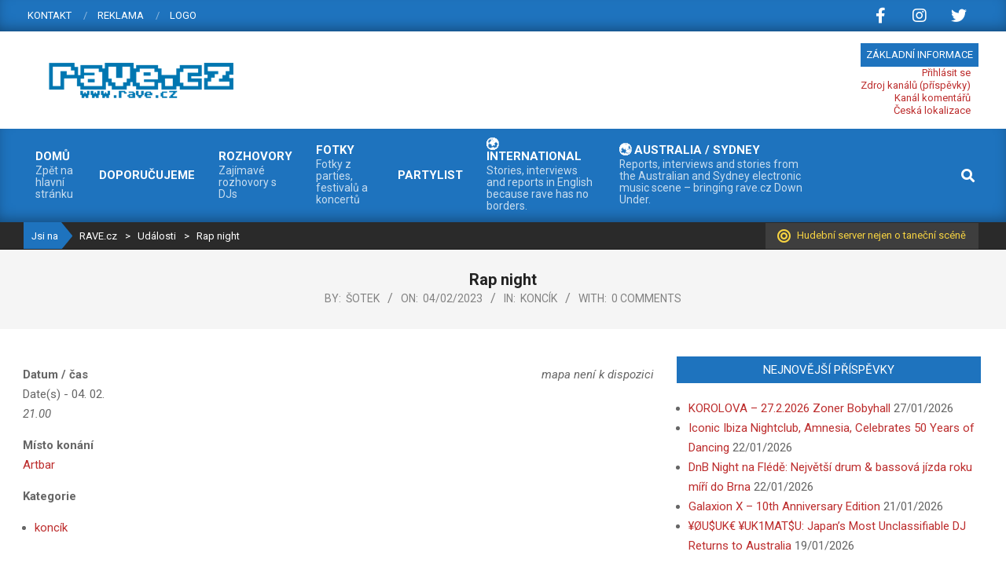

--- FILE ---
content_type: text/html; charset=UTF-8
request_url: https://rave.cz/events/rap-night-2/
body_size: 20511
content:
<!DOCTYPE html>
<html lang="cs">

<head>
<meta charset="UTF-8" />
<meta name='robots' content='index, follow, max-image-preview:large, max-snippet:-1, max-video-preview:-1' />

<!-- Google Tag Manager for WordPress by gtm4wp.com -->
<script data-cfasync="false" data-pagespeed-no-defer>
	var gtm4wp_datalayer_name = "dataLayer";
	var dataLayer = dataLayer || [];

	const gtm4wp_scrollerscript_debugmode         = false;
	const gtm4wp_scrollerscript_callbacktime      = 100;
	const gtm4wp_scrollerscript_readerlocation    = 150;
	const gtm4wp_scrollerscript_contentelementid  = "content";
	const gtm4wp_scrollerscript_scannertime       = 60;
</script>
<!-- End Google Tag Manager for WordPress by gtm4wp.com --><meta name="viewport" content="width=device-width, initial-scale=1" />
<meta name="generator" content="Magazine News Byte Premium 2.9.23" />

	<!-- This site is optimized with the Yoast SEO plugin v26.8 - https://yoast.com/product/yoast-seo-wordpress/ -->
	<title>Rap night | RAVE.cz</title>
	<link rel="canonical" href="https://rave.cz/events/rap-night-2/" />
	<meta property="og:locale" content="cs_CZ" />
	<meta property="og:type" content="article" />
	<meta property="og:title" content="Rap night | RAVE.cz" />
	<meta property="og:description" content="04. 02. @ 21.00 - live Grizzly Grand, Stefkenzi, Nell, Mikael Wertez, Akrij, Ermen, Zaimo, Ryza, Wilder, Campo" />
	<meta property="og:url" content="https://rave.cz/events/rap-night-2/" />
	<meta property="og:site_name" content="RAVE.cz" />
	<meta property="og:image" content="https://rave.cz/wp-content/uploads/2019/07/cropped-logo-pack.pdf-5.png" />
	<meta property="og:image:width" content="300" />
	<meta property="og:image:height" content="70" />
	<meta property="og:image:type" content="image/png" />
	<meta name="twitter:card" content="summary_large_image" />
	<meta name="twitter:label1" content="Odhadovaná doba čtení" />
	<meta name="twitter:data1" content="1 minuta" />
	<script type="application/ld+json" class="yoast-schema-graph">{"@context":"https://schema.org","@graph":[{"@type":"WebPage","@id":"https://rave.cz/events/rap-night-2/","url":"https://rave.cz/events/rap-night-2/","name":"Rap night | RAVE.cz","isPartOf":{"@id":"https://www.rave.cz/#website"},"datePublished":"2023-01-30T08:15:13+00:00","breadcrumb":{"@id":"https://rave.cz/events/rap-night-2/#breadcrumb"},"inLanguage":"cs","potentialAction":[{"@type":"ReadAction","target":["https://rave.cz/events/rap-night-2/"]}]},{"@type":"BreadcrumbList","@id":"https://rave.cz/events/rap-night-2/#breadcrumb","itemListElement":[{"@type":"ListItem","position":1,"name":"Domů","item":"https://www.rave.cz/"},{"@type":"ListItem","position":2,"name":"Události","item":"https://www.rave.cz/partylist/"},{"@type":"ListItem","position":3,"name":"Rap night"}]},{"@type":"WebSite","@id":"https://www.rave.cz/#website","url":"https://www.rave.cz/","name":"RAVE.cz","description":"Hudební server nejen o taneční hudbě","publisher":{"@id":"https://www.rave.cz/#organization"},"potentialAction":[{"@type":"SearchAction","target":{"@type":"EntryPoint","urlTemplate":"https://www.rave.cz/?s={search_term_string}"},"query-input":{"@type":"PropertyValueSpecification","valueRequired":true,"valueName":"search_term_string"}}],"inLanguage":"cs"},{"@type":"Organization","@id":"https://www.rave.cz/#organization","name":"RAVE.cz","url":"https://www.rave.cz/","logo":{"@type":"ImageObject","inLanguage":"cs","@id":"https://www.rave.cz/#/schema/logo/image/","url":"https://www.rave.cz/wp-content/uploads/2019/07/cropped-logo-pack.pdf-5.png","contentUrl":"https://www.rave.cz/wp-content/uploads/2019/07/cropped-logo-pack.pdf-5.png","width":300,"height":70,"caption":"RAVE.cz"},"image":{"@id":"https://www.rave.cz/#/schema/logo/image/"}}]}</script>
	<!-- / Yoast SEO plugin. -->


<link rel='dns-prefetch' href='//player.vimeo.com' />
<link rel='dns-prefetch' href='//w.soundcloud.com' />
<link rel='dns-prefetch' href='//fonts.googleapis.com' />
<link rel="alternate" type="application/rss+xml" title="RAVE.cz &raquo; RSS zdroj" href="https://rave.cz/feed/" />
<link rel="alternate" type="application/rss+xml" title="RAVE.cz &raquo; RSS komentářů" href="https://rave.cz/comments/feed/" />
<link rel="alternate" type="application/rss+xml" title="RAVE.cz &raquo; RSS komentářů pro Rap night" href="https://rave.cz/events/rap-night-2/feed/" />
<link rel="alternate" title="oEmbed (JSON)" type="application/json+oembed" href="https://rave.cz/wp-json/oembed/1.0/embed?url=https%3A%2F%2Frave.cz%2Fevents%2Frap-night-2%2F" />
<link rel="alternate" title="oEmbed (XML)" type="text/xml+oembed" href="https://rave.cz/wp-json/oembed/1.0/embed?url=https%3A%2F%2Frave.cz%2Fevents%2Frap-night-2%2F&#038;format=xml" />
<link rel="preload" href="https://rave.cz/wp-content/themes/magazine-news-byte-premium/library/fonticons/webfonts/fa-solid-900.woff2" as="font" crossorigin="anonymous">
<link rel="preload" href="https://rave.cz/wp-content/themes/magazine-news-byte-premium/library/fonticons/webfonts/fa-regular-400.woff2" as="font" crossorigin="anonymous">
<link rel="preload" href="https://rave.cz/wp-content/themes/magazine-news-byte-premium/library/fonticons/webfonts/fa-brands-400.woff2" as="font" crossorigin="anonymous">
<style id='wp-img-auto-sizes-contain-inline-css'>
img:is([sizes=auto i],[sizes^="auto," i]){contain-intrinsic-size:3000px 1500px}
/*# sourceURL=wp-img-auto-sizes-contain-inline-css */
</style>
<style id='wp-emoji-styles-inline-css'>

	img.wp-smiley, img.emoji {
		display: inline !important;
		border: none !important;
		box-shadow: none !important;
		height: 1em !important;
		width: 1em !important;
		margin: 0 0.07em !important;
		vertical-align: -0.1em !important;
		background: none !important;
		padding: 0 !important;
	}
/*# sourceURL=wp-emoji-styles-inline-css */
</style>
<style id='wp-block-library-inline-css'>
:root{--wp-block-synced-color:#7a00df;--wp-block-synced-color--rgb:122,0,223;--wp-bound-block-color:var(--wp-block-synced-color);--wp-editor-canvas-background:#ddd;--wp-admin-theme-color:#007cba;--wp-admin-theme-color--rgb:0,124,186;--wp-admin-theme-color-darker-10:#006ba1;--wp-admin-theme-color-darker-10--rgb:0,107,160.5;--wp-admin-theme-color-darker-20:#005a87;--wp-admin-theme-color-darker-20--rgb:0,90,135;--wp-admin-border-width-focus:2px}@media (min-resolution:192dpi){:root{--wp-admin-border-width-focus:1.5px}}.wp-element-button{cursor:pointer}:root .has-very-light-gray-background-color{background-color:#eee}:root .has-very-dark-gray-background-color{background-color:#313131}:root .has-very-light-gray-color{color:#eee}:root .has-very-dark-gray-color{color:#313131}:root .has-vivid-green-cyan-to-vivid-cyan-blue-gradient-background{background:linear-gradient(135deg,#00d084,#0693e3)}:root .has-purple-crush-gradient-background{background:linear-gradient(135deg,#34e2e4,#4721fb 50%,#ab1dfe)}:root .has-hazy-dawn-gradient-background{background:linear-gradient(135deg,#faaca8,#dad0ec)}:root .has-subdued-olive-gradient-background{background:linear-gradient(135deg,#fafae1,#67a671)}:root .has-atomic-cream-gradient-background{background:linear-gradient(135deg,#fdd79a,#004a59)}:root .has-nightshade-gradient-background{background:linear-gradient(135deg,#330968,#31cdcf)}:root .has-midnight-gradient-background{background:linear-gradient(135deg,#020381,#2874fc)}:root{--wp--preset--font-size--normal:16px;--wp--preset--font-size--huge:42px}.has-regular-font-size{font-size:1em}.has-larger-font-size{font-size:2.625em}.has-normal-font-size{font-size:var(--wp--preset--font-size--normal)}.has-huge-font-size{font-size:var(--wp--preset--font-size--huge)}.has-text-align-center{text-align:center}.has-text-align-left{text-align:left}.has-text-align-right{text-align:right}.has-fit-text{white-space:nowrap!important}#end-resizable-editor-section{display:none}.aligncenter{clear:both}.items-justified-left{justify-content:flex-start}.items-justified-center{justify-content:center}.items-justified-right{justify-content:flex-end}.items-justified-space-between{justify-content:space-between}.screen-reader-text{border:0;clip-path:inset(50%);height:1px;margin:-1px;overflow:hidden;padding:0;position:absolute;width:1px;word-wrap:normal!important}.screen-reader-text:focus{background-color:#ddd;clip-path:none;color:#444;display:block;font-size:1em;height:auto;left:5px;line-height:normal;padding:15px 23px 14px;text-decoration:none;top:5px;width:auto;z-index:100000}html :where(.has-border-color){border-style:solid}html :where([style*=border-top-color]){border-top-style:solid}html :where([style*=border-right-color]){border-right-style:solid}html :where([style*=border-bottom-color]){border-bottom-style:solid}html :where([style*=border-left-color]){border-left-style:solid}html :where([style*=border-width]){border-style:solid}html :where([style*=border-top-width]){border-top-style:solid}html :where([style*=border-right-width]){border-right-style:solid}html :where([style*=border-bottom-width]){border-bottom-style:solid}html :where([style*=border-left-width]){border-left-style:solid}html :where(img[class*=wp-image-]){height:auto;max-width:100%}:where(figure){margin:0 0 1em}html :where(.is-position-sticky){--wp-admin--admin-bar--position-offset:var(--wp-admin--admin-bar--height,0px)}@media screen and (max-width:600px){html :where(.is-position-sticky){--wp-admin--admin-bar--position-offset:0px}}

/*# sourceURL=wp-block-library-inline-css */
</style><style id='wp-block-paragraph-inline-css'>
.is-small-text{font-size:.875em}.is-regular-text{font-size:1em}.is-large-text{font-size:2.25em}.is-larger-text{font-size:3em}.has-drop-cap:not(:focus):first-letter{float:left;font-size:8.4em;font-style:normal;font-weight:100;line-height:.68;margin:.05em .1em 0 0;text-transform:uppercase}body.rtl .has-drop-cap:not(:focus):first-letter{float:none;margin-left:.1em}p.has-drop-cap.has-background{overflow:hidden}:root :where(p.has-background){padding:1.25em 2.375em}:where(p.has-text-color:not(.has-link-color)) a{color:inherit}p.has-text-align-left[style*="writing-mode:vertical-lr"],p.has-text-align-right[style*="writing-mode:vertical-rl"]{rotate:180deg}
/*# sourceURL=https://rave.cz/wp-includes/blocks/paragraph/style.min.css */
</style>
<style id='global-styles-inline-css'>
:root{--wp--preset--aspect-ratio--square: 1;--wp--preset--aspect-ratio--4-3: 4/3;--wp--preset--aspect-ratio--3-4: 3/4;--wp--preset--aspect-ratio--3-2: 3/2;--wp--preset--aspect-ratio--2-3: 2/3;--wp--preset--aspect-ratio--16-9: 16/9;--wp--preset--aspect-ratio--9-16: 9/16;--wp--preset--color--black: #000000;--wp--preset--color--cyan-bluish-gray: #abb8c3;--wp--preset--color--white: #ffffff;--wp--preset--color--pale-pink: #f78da7;--wp--preset--color--vivid-red: #cf2e2e;--wp--preset--color--luminous-vivid-orange: #ff6900;--wp--preset--color--luminous-vivid-amber: #fcb900;--wp--preset--color--light-green-cyan: #7bdcb5;--wp--preset--color--vivid-green-cyan: #00d084;--wp--preset--color--pale-cyan-blue: #8ed1fc;--wp--preset--color--vivid-cyan-blue: #0693e3;--wp--preset--color--vivid-purple: #9b51e0;--wp--preset--color--accent: #1e73be;--wp--preset--color--accent-font: #ffffff;--wp--preset--gradient--vivid-cyan-blue-to-vivid-purple: linear-gradient(135deg,rgb(6,147,227) 0%,rgb(155,81,224) 100%);--wp--preset--gradient--light-green-cyan-to-vivid-green-cyan: linear-gradient(135deg,rgb(122,220,180) 0%,rgb(0,208,130) 100%);--wp--preset--gradient--luminous-vivid-amber-to-luminous-vivid-orange: linear-gradient(135deg,rgb(252,185,0) 0%,rgb(255,105,0) 100%);--wp--preset--gradient--luminous-vivid-orange-to-vivid-red: linear-gradient(135deg,rgb(255,105,0) 0%,rgb(207,46,46) 100%);--wp--preset--gradient--very-light-gray-to-cyan-bluish-gray: linear-gradient(135deg,rgb(238,238,238) 0%,rgb(169,184,195) 100%);--wp--preset--gradient--cool-to-warm-spectrum: linear-gradient(135deg,rgb(74,234,220) 0%,rgb(151,120,209) 20%,rgb(207,42,186) 40%,rgb(238,44,130) 60%,rgb(251,105,98) 80%,rgb(254,248,76) 100%);--wp--preset--gradient--blush-light-purple: linear-gradient(135deg,rgb(255,206,236) 0%,rgb(152,150,240) 100%);--wp--preset--gradient--blush-bordeaux: linear-gradient(135deg,rgb(254,205,165) 0%,rgb(254,45,45) 50%,rgb(107,0,62) 100%);--wp--preset--gradient--luminous-dusk: linear-gradient(135deg,rgb(255,203,112) 0%,rgb(199,81,192) 50%,rgb(65,88,208) 100%);--wp--preset--gradient--pale-ocean: linear-gradient(135deg,rgb(255,245,203) 0%,rgb(182,227,212) 50%,rgb(51,167,181) 100%);--wp--preset--gradient--electric-grass: linear-gradient(135deg,rgb(202,248,128) 0%,rgb(113,206,126) 100%);--wp--preset--gradient--midnight: linear-gradient(135deg,rgb(2,3,129) 0%,rgb(40,116,252) 100%);--wp--preset--font-size--small: 13px;--wp--preset--font-size--medium: 20px;--wp--preset--font-size--large: 36px;--wp--preset--font-size--x-large: 42px;--wp--preset--spacing--20: 0.44rem;--wp--preset--spacing--30: 0.67rem;--wp--preset--spacing--40: 1rem;--wp--preset--spacing--50: 1.5rem;--wp--preset--spacing--60: 2.25rem;--wp--preset--spacing--70: 3.38rem;--wp--preset--spacing--80: 5.06rem;--wp--preset--shadow--natural: 6px 6px 9px rgba(0, 0, 0, 0.2);--wp--preset--shadow--deep: 12px 12px 50px rgba(0, 0, 0, 0.4);--wp--preset--shadow--sharp: 6px 6px 0px rgba(0, 0, 0, 0.2);--wp--preset--shadow--outlined: 6px 6px 0px -3px rgb(255, 255, 255), 6px 6px rgb(0, 0, 0);--wp--preset--shadow--crisp: 6px 6px 0px rgb(0, 0, 0);}:where(.is-layout-flex){gap: 0.5em;}:where(.is-layout-grid){gap: 0.5em;}body .is-layout-flex{display: flex;}.is-layout-flex{flex-wrap: wrap;align-items: center;}.is-layout-flex > :is(*, div){margin: 0;}body .is-layout-grid{display: grid;}.is-layout-grid > :is(*, div){margin: 0;}:where(.wp-block-columns.is-layout-flex){gap: 2em;}:where(.wp-block-columns.is-layout-grid){gap: 2em;}:where(.wp-block-post-template.is-layout-flex){gap: 1.25em;}:where(.wp-block-post-template.is-layout-grid){gap: 1.25em;}.has-black-color{color: var(--wp--preset--color--black) !important;}.has-cyan-bluish-gray-color{color: var(--wp--preset--color--cyan-bluish-gray) !important;}.has-white-color{color: var(--wp--preset--color--white) !important;}.has-pale-pink-color{color: var(--wp--preset--color--pale-pink) !important;}.has-vivid-red-color{color: var(--wp--preset--color--vivid-red) !important;}.has-luminous-vivid-orange-color{color: var(--wp--preset--color--luminous-vivid-orange) !important;}.has-luminous-vivid-amber-color{color: var(--wp--preset--color--luminous-vivid-amber) !important;}.has-light-green-cyan-color{color: var(--wp--preset--color--light-green-cyan) !important;}.has-vivid-green-cyan-color{color: var(--wp--preset--color--vivid-green-cyan) !important;}.has-pale-cyan-blue-color{color: var(--wp--preset--color--pale-cyan-blue) !important;}.has-vivid-cyan-blue-color{color: var(--wp--preset--color--vivid-cyan-blue) !important;}.has-vivid-purple-color{color: var(--wp--preset--color--vivid-purple) !important;}.has-black-background-color{background-color: var(--wp--preset--color--black) !important;}.has-cyan-bluish-gray-background-color{background-color: var(--wp--preset--color--cyan-bluish-gray) !important;}.has-white-background-color{background-color: var(--wp--preset--color--white) !important;}.has-pale-pink-background-color{background-color: var(--wp--preset--color--pale-pink) !important;}.has-vivid-red-background-color{background-color: var(--wp--preset--color--vivid-red) !important;}.has-luminous-vivid-orange-background-color{background-color: var(--wp--preset--color--luminous-vivid-orange) !important;}.has-luminous-vivid-amber-background-color{background-color: var(--wp--preset--color--luminous-vivid-amber) !important;}.has-light-green-cyan-background-color{background-color: var(--wp--preset--color--light-green-cyan) !important;}.has-vivid-green-cyan-background-color{background-color: var(--wp--preset--color--vivid-green-cyan) !important;}.has-pale-cyan-blue-background-color{background-color: var(--wp--preset--color--pale-cyan-blue) !important;}.has-vivid-cyan-blue-background-color{background-color: var(--wp--preset--color--vivid-cyan-blue) !important;}.has-vivid-purple-background-color{background-color: var(--wp--preset--color--vivid-purple) !important;}.has-black-border-color{border-color: var(--wp--preset--color--black) !important;}.has-cyan-bluish-gray-border-color{border-color: var(--wp--preset--color--cyan-bluish-gray) !important;}.has-white-border-color{border-color: var(--wp--preset--color--white) !important;}.has-pale-pink-border-color{border-color: var(--wp--preset--color--pale-pink) !important;}.has-vivid-red-border-color{border-color: var(--wp--preset--color--vivid-red) !important;}.has-luminous-vivid-orange-border-color{border-color: var(--wp--preset--color--luminous-vivid-orange) !important;}.has-luminous-vivid-amber-border-color{border-color: var(--wp--preset--color--luminous-vivid-amber) !important;}.has-light-green-cyan-border-color{border-color: var(--wp--preset--color--light-green-cyan) !important;}.has-vivid-green-cyan-border-color{border-color: var(--wp--preset--color--vivid-green-cyan) !important;}.has-pale-cyan-blue-border-color{border-color: var(--wp--preset--color--pale-cyan-blue) !important;}.has-vivid-cyan-blue-border-color{border-color: var(--wp--preset--color--vivid-cyan-blue) !important;}.has-vivid-purple-border-color{border-color: var(--wp--preset--color--vivid-purple) !important;}.has-vivid-cyan-blue-to-vivid-purple-gradient-background{background: var(--wp--preset--gradient--vivid-cyan-blue-to-vivid-purple) !important;}.has-light-green-cyan-to-vivid-green-cyan-gradient-background{background: var(--wp--preset--gradient--light-green-cyan-to-vivid-green-cyan) !important;}.has-luminous-vivid-amber-to-luminous-vivid-orange-gradient-background{background: var(--wp--preset--gradient--luminous-vivid-amber-to-luminous-vivid-orange) !important;}.has-luminous-vivid-orange-to-vivid-red-gradient-background{background: var(--wp--preset--gradient--luminous-vivid-orange-to-vivid-red) !important;}.has-very-light-gray-to-cyan-bluish-gray-gradient-background{background: var(--wp--preset--gradient--very-light-gray-to-cyan-bluish-gray) !important;}.has-cool-to-warm-spectrum-gradient-background{background: var(--wp--preset--gradient--cool-to-warm-spectrum) !important;}.has-blush-light-purple-gradient-background{background: var(--wp--preset--gradient--blush-light-purple) !important;}.has-blush-bordeaux-gradient-background{background: var(--wp--preset--gradient--blush-bordeaux) !important;}.has-luminous-dusk-gradient-background{background: var(--wp--preset--gradient--luminous-dusk) !important;}.has-pale-ocean-gradient-background{background: var(--wp--preset--gradient--pale-ocean) !important;}.has-electric-grass-gradient-background{background: var(--wp--preset--gradient--electric-grass) !important;}.has-midnight-gradient-background{background: var(--wp--preset--gradient--midnight) !important;}.has-small-font-size{font-size: var(--wp--preset--font-size--small) !important;}.has-medium-font-size{font-size: var(--wp--preset--font-size--medium) !important;}.has-large-font-size{font-size: var(--wp--preset--font-size--large) !important;}.has-x-large-font-size{font-size: var(--wp--preset--font-size--x-large) !important;}
/*# sourceURL=global-styles-inline-css */
</style>

<style id='classic-theme-styles-inline-css'>
/*! This file is auto-generated */
.wp-block-button__link{color:#fff;background-color:#32373c;border-radius:9999px;box-shadow:none;text-decoration:none;padding:calc(.667em + 2px) calc(1.333em + 2px);font-size:1.125em}.wp-block-file__button{background:#32373c;color:#fff;text-decoration:none}
/*# sourceURL=/wp-includes/css/classic-themes.min.css */
</style>
<link rel='stylesheet' id='wp-components-css' href='https://rave.cz/wp-includes/css/dist/components/style.min.css?ver=6.9' media='all' />
<link rel='stylesheet' id='wp-preferences-css' href='https://rave.cz/wp-includes/css/dist/preferences/style.min.css?ver=6.9' media='all' />
<link rel='stylesheet' id='wp-block-editor-css' href='https://rave.cz/wp-includes/css/dist/block-editor/style.min.css?ver=6.9' media='all' />
<link rel='stylesheet' id='wp-reusable-blocks-css' href='https://rave.cz/wp-includes/css/dist/reusable-blocks/style.min.css?ver=6.9' media='all' />
<link rel='stylesheet' id='wp-patterns-css' href='https://rave.cz/wp-includes/css/dist/patterns/style.min.css?ver=6.9' media='all' />
<link rel='stylesheet' id='wp-editor-css' href='https://rave.cz/wp-includes/css/dist/editor/style.min.css?ver=6.9' media='all' />
<link rel='stylesheet' id='block-robo-gallery-style-css-css' href='https://rave.cz/wp-content/plugins/robo-gallery/includes/extensions/block/dist/blocks.style.build.css?ver=5.1.2' media='all' />
<link rel='stylesheet' id='events-manager-css' href='https://rave.cz/wp-content/plugins/events-manager/includes/css/events-manager.min.css?ver=7.2.3.1' media='all' />
<style id='events-manager-inline-css'>
body .em { --font-family : inherit; --font-weight : inherit; --font-size : 1em; --line-height : inherit; }
/*# sourceURL=events-manager-inline-css */
</style>
<link rel='stylesheet' id='lightSlider-css' href='https://rave.cz/wp-content/plugins/hootkit/assets/lightSlider.min.css?ver=1.1.2' media='' />
<link rel='stylesheet' id='font-awesome-css' href='https://rave.cz/wp-content/themes/magazine-news-byte-premium/library/fonticons/font-awesome.min.css?ver=5.15.4' media='all' />
<link rel='stylesheet' id='magnb-googlefont-css' href='//fonts.googleapis.com/css2?family=Lora:ital,wght@0,300;0,400;0,500;0,600;0,700;0,800;1,400;1,700&#038;family=Roboto:ital,wght@0,300;0,400;0,500;0,600;0,700;0,800;1,400;1,700' media='all' />
<link rel='stylesheet' id='lightGallery-css' href='https://rave.cz/wp-content/themes/magazine-news-byte-premium/premium/css/lightGallery.min.css?ver=1.1.4' media='all' />
<link rel='stylesheet' id='hoot-style-css' href='https://rave.cz/wp-content/themes/magazine-news-byte-premium/style.min.css?ver=2.9.23' media='all' />
<link rel='stylesheet' id='magnb-hootkit-css' href='https://rave.cz/wp-content/themes/magazine-news-byte-premium/hootkit/hootkit.min.css?ver=2.9.23' media='all' />
<link rel='stylesheet' id='hoot-wpblocks-css' href='https://rave.cz/wp-content/themes/magazine-news-byte-premium/include/blocks/wpblocks.css?ver=2.9.23' media='all' />
<style id='hoot-wpblocks-inline-css'>
.hgrid {  max-width: 1440px; }  a {  color: #bd2e2e; }  a:hover {  color: #8e2222; }  .accent-typo {  background: #1e73be;  color: #ffffff; }  .invert-typo {  color: #ffffff;  background: #666666; }  .enforce-typo {  background: #ffffff;  color: #666666; }  body.wordpress input[type="submit"], body.wordpress #submit, body.wordpress .button {  border-color: #1e73be;  background: #1e73be;  color: #ffffff; }  body.wordpress input[type="submit"]:hover, body.wordpress #submit:hover, body.wordpress .button:hover, body.wordpress input[type="submit"]:focus, body.wordpress #submit:focus, body.wordpress .button:focus {  color: #1e73be;  background: #ffffff; }  #main.main,#header-supplementary {  background: #ffffff; }  #topbar {  background: #1e73be;  color: #ffffff; }  #topbar.js-search .searchform.expand .searchtext {  background: #1e73be; }  #topbar.js-search .searchform.expand .searchtext,#topbar .js-search-placeholder {  color: #ffffff; }  #site-logo.logo-border {  border-color: #1e73be; }  .header-aside-search.js-search .searchform i.fa-search {  color: #1e73be; }  .site-logo-with-icon #site-title i {  font-size: 50px; }  .site-logo-mixed-image img {  max-width: 200px; }  .site-title-line em {  color: #1e73be; }  .site-title-line mark {  background: #1e73be;  color: #ffffff; }  .menu-items li.current-menu-item:not(.nohighlight), .menu-items li.current-menu-ancestor, .menu-items li:hover {  background: #ffffff; }  .menu-items li.current-menu-item:not(.nohighlight) > a, .menu-items li.current-menu-ancestor > a, .menu-items li:hover > a {  color: #1e73be; }  .more-link, .more-link a {  color: #1e73be; }  .more-link:hover, .more-link:hover a {  color: #16568e; }  .frontpage-area_h *, .frontpage-area_h .more-link, .frontpage-area_h .more-link a {  color: #ffffff; }  .sidebar .widget-title,.sub-footer .widget-title, .footer .widget-title {  background: #1e73be;  color: #ffffff; }  .main-content-grid,.widget,.frontpage-area {  margin-top: 35px; }  .widget,.frontpage-area {  margin-bottom: 35px; }  .frontpage-area.module-bg-highlight, .frontpage-area.module-bg-color, .frontpage-area.module-bg-image {  padding: 35px 0; }  .footer .widget {  margin: 20px 0; }  .js-search .searchform.expand .searchtext {  background: #ffffff; }  #infinite-handle span,.lrm-form a.button, .lrm-form button, .lrm-form button[type=submit], .lrm-form #buddypress input[type=submit], .lrm-form input[type=submit],.widget_newsletterwidget input.tnp-submit[type=submit], .widget_newsletterwidgetminimal input.tnp-submit[type=submit],.widget_breadcrumb_navxt .breadcrumbs > .hoot-bcn-pretext {  background: #1e73be;  color: #ffffff; }  .woocommerce nav.woocommerce-pagination ul li a:focus, .woocommerce nav.woocommerce-pagination ul li a:hover {  color: #8e2222; }  .woocommerce div.product .woocommerce-tabs ul.tabs li:hover,.woocommerce div.product .woocommerce-tabs ul.tabs li.active {  background: #1e73be; }  .woocommerce div.product .woocommerce-tabs ul.tabs li:hover a, .woocommerce div.product .woocommerce-tabs ul.tabs li:hover a:hover,.woocommerce div.product .woocommerce-tabs ul.tabs li.active a {  color: #ffffff; }  .woocommerce #respond input#submit.alt, .woocommerce a.button.alt, .woocommerce button.button.alt, .woocommerce input.button.alt {  border-color: #1e73be;  background: #1e73be;  color: #ffffff; }  .woocommerce #respond input#submit.alt:hover, .woocommerce a.button.alt:hover, .woocommerce button.button.alt:hover, .woocommerce input.button.alt:hover {  background: #ffffff;  color: #1e73be; }  .widget_newsletterwidget input.tnp-submit[type=submit]:hover, .widget_newsletterwidgetminimal input.tnp-submit[type=submit]:hover {  background: #16568e;  color: #ffffff; }  .widget_breadcrumb_navxt .breadcrumbs > .hoot-bcn-pretext:after {  border-left-color: #1e73be; }  body {  color: #666666;  font-size: 15px;  font-family: "Roboto", sans-serif;  background-color: #ffffff; }  h1, h2, h3, h4, h5, h6, .title {  color: #222222;  font-size: 20px;  font-family: "Roboto", sans-serif;  font-weight: bold;  font-style: normal;  text-transform: none; }  h1 {  color: #222222;  font-size: 28px;  font-weight: bold;  font-style: normal;  text-transform: none; }  h2 {  color: #222222;  font-size: 24px;  font-weight: bold;  font-style: normal;  text-transform: none; }  h4 {  color: #222222;  font-size: 18px;  font-weight: bold;  font-style: normal;  text-transform: none; }  h5 {  color: #222222;  font-size: 17px;  font-weight: bold;  font-style: normal;  text-transform: none; }  h6 {  color: #222222;  font-size: 16px;  font-weight: bold;  font-style: normal;  text-transform: none; }  .titlefont {  font-family: "Roboto", sans-serif; }  blockquote {  color: #9f9f9f;  font-size: 16px; }  .enforce-body-font {  font-family: "Roboto", sans-serif; }  #header.stuck {  background-color: #ffffff; }  #site-title,#site-logo.accent-typo #site-title {  color: #000000;  font-size: 35px;  font-family: "Lora", serif;  text-transform: uppercase;  font-weight: bold;  font-style: normal; }  #site-description,#site-logo.accent-typo #site-description {  opacity: 1;  color: #444444;  font-size: 14px;  font-family: "Roboto", sans-serif;  text-transform: uppercase;  font-style: normal;  font-weight: normal; }  .site-title-body-font {  font-family: "Roboto", sans-serif; }  .site-title-heading-font {  font-family: "Roboto", sans-serif; }  #header-aside.header-aside-menu,#header-supplementary {  background: #1e73be; }  #header-supplementary,#header-aside.header-aside-menu {  background: #1e73be;  color: #ffffff; }  #header-supplementary h1, #header-supplementary h2, #header-supplementary h3, #header-supplementary h4, #header-supplementary h5, #header-supplementary h6, #header-supplementary .title,#header-aside.header-aside-menu h1, #header-aside.header-aside-menu h2, #header-aside.header-aside-menu h3, #header-aside.header-aside-menu h4, #header-aside.header-aside-menu h5, #header-aside.header-aside-menu h6, #header-aside.header-aside-menu .title {  color: inherit;  margin: 0px; }  #header-supplementary .js-search .searchform.expand .searchtext,#header-aside.header-aside-menu .js-search .searchform.expand .searchtext {  background: #1e73be; }  #header-supplementary .js-search .searchform.expand .searchtext, #header-supplementary .js-search .searchform.expand .js-search-placeholder, .header-supplementary a, .header-supplementary a:hover,#header-aside.header-aside-menu .js-search .searchform.expand .searchtext, #header-aside.header-aside-menu .js-search .searchform.expand .js-search-placeholder, .header-aside-menu a, .header-aside-menu a:hover {  color: inherit; }  .menu-side-box.js-search .searchform.expand .searchtext {  background: #1e73be; }  .menu-side-box.js-search .searchform.expand .searchtext,.menu-side-box .js-search-placeholder {  color: #ffffff; }  .menu-items > li > a,.menu-toggle,.menu-side-box {  color: #ffffff;  font-size: 15px;  font-family: "Roboto", sans-serif;  text-transform: uppercase;  font-weight: bold;  font-style: normal; }  .site-header .hoot-megamenu-icon {  color: #ffffff; }  .menu-items ul a,.mobilemenu-fixed .menu-toggle,.mobilemenu-fixed .menu-toggle:hover {  color: #000000;  font-size: 14px;  font-style: normal;  text-transform: none;  font-weight: normal; }  .menu-items ul {  background: #ffffff; }  #below-header {  color: #ffffff;  background: #2a2a2a; }  #below-header.js-search .searchform.expand .searchtext {  background: #2a2a2a; }  .main > .loop-meta-wrap.pageheader-bg-stretch, .main > .loop-meta-wrap.pageheader-bg-both,.content .loop-meta-wrap.pageheader-bg-incontent, .content .loop-meta-wrap.pageheader-bg-both {  background: #f5f5f5; }  .loop-title {  color: #222222;  font-size: 20px;  font-family: "Roboto", sans-serif;  font-weight: bold;  font-style: normal;  text-transform: none; }  .content .loop-title {  color: #222222;  font-size: 18px;  font-weight: bold;  font-style: normal;  text-transform: none; }  .entry-the-content {  font-size: 15px;  line-height: inherit; }  #comments-number {  color: #9f9f9f; }  .comment-by-author,.comment-meta-block, .comment-edit-link {  color: #9f9f9f; }  .entry-grid-content .entry-title {  color: #222222;  font-size: 18px;  font-weight: bold;  font-style: normal;  text-transform: none; }  .archive-big .entry-grid-content .entry-title,.mixedunit-big .entry-grid-content .entry-title {  font-size: 24px; }  .archive-mosaic .entry-title {  color: #222222;  font-size: 17px;  font-weight: bold;  font-style: normal;  text-transform: none; }  .main-content-grid .sidebar {  color: #666666;  font-size: 15px;  font-style: normal;  text-transform: none;  font-weight: normal; }  .main-content-grid .sidebar .widget-title {  font-size: 15px;  font-family: "Roboto", sans-serif;  text-transform: uppercase;  font-style: normal;  font-weight: normal; }  .js-search .searchform.expand .searchtext,.js-search-placeholder {  color: #666666; }  .woocommerce-tabs h1, .woocommerce-tabs h2, .woocommerce-tabs h3, .woocommerce-tabs h4, .woocommerce-tabs h5, .woocommerce-tabs h6,.single-product .upsells.products > h2, .single-product .related.products > h2, .singular-page.woocommerce-cart .cross-sells > h2, .singular-page.woocommerce-cart .cart_totals > h2 {  color: #222222;  font-size: 18px;  font-weight: bold;  font-style: normal;  text-transform: none; }  .sub-footer,.footer {  background-color: #2a2a2a;  color: #ffffff;  font-size: 15px;  font-style: normal;  text-transform: none;  font-weight: normal; }  .sub-footer .widget-title, .footer .widget-title {  font-size: 15px;  font-family: "Roboto", sans-serif;  text-transform: uppercase;  font-style: normal;  font-weight: normal; }  .post-footer {  background: #2a2a2a;  color: #bfbfbf; }  .flycart-toggle, .flycart-panel {  background: #ffffff;  color: #666666; }  .lSSlideOuter ul.lSPager.lSpg > li:hover a, .lSSlideOuter ul.lSPager.lSpg > li.active a {  background-color: #1e73be; }  .lSSlideOuter ul.lSPager.lSpg > li a {  border-color: #1e73be; }  .widget .viewall a {  background: #ffffff; }  .widget .viewall a:hover {  background: #ffffff;  color: #1e73be; }  .widget .view-all a:hover {  color: #bd2e2e; }  .sidebar .view-all-top.view-all-withtitle a, .sub-footer .view-all-top.view-all-withtitle a, .footer .view-all-top.view-all-withtitle a, .sidebar .view-all-top.view-all-withtitle a:hover, .sub-footer .view-all-top.view-all-withtitle a:hover, .footer .view-all-top.view-all-withtitle a:hover {  color: #ffffff; }  .bottomborder-line:after,.bottomborder-shadow:after {  margin-top: 35px; }  .topborder-line:before,.topborder-shadow:before {  margin-bottom: 35px; }  .cta-subtitle {  color: #1e73be; }  .content-block-icon i {  color: #1e73be; }  .icon-style-circle,.icon-style-square {  border-color: #1e73be; }  .content-block-style3 .content-block-icon {  background: #ffffff; }  .hootkitslide-caption h1, .hootkitslide-caption h2, .hootkitslide-caption h3, .hootkitslide-caption h4, .hootkitslide-caption h5, .hootkitslide-caption h6 {  font-size: 20px; }  .hootkitcarousel-content h1, .hootkitcarousel-content h2, .hootkitcarousel-content h3, .hootkitcarousel-content h4, .hootkitcarousel-content h5, .hootkitcarousel-content h6 {  font-size: 17px; }  .widget .view-all a,.widget .viewall a {  color: #9f9f9f; }  .content-block-title,.hk-listunit-title,.verticalcarousel-title {  color: #222222;  font-size: 17px;  font-weight: bold;  font-style: normal;  text-transform: none; }  .vcard-content h4, .vcard-content h1, .vcard-content h2, .vcard-content h3, .vcard-content h5, .vcard-content h6 {  font-size: 16px; }  .number-block-content h4, .number-block-content h1, .number-block-content h2, .number-block-content h3, .number-block-content h5, .number-block-content h6 {  font-size: 16px; }  .notice-widget.preset-accent {  background: #1e73be;  color: #ffffff; }  .wordpress .button-widget.preset-accent {  border-color: #1e73be;  background: #1e73be;  color: #ffffff; }  .wordpress .button-widget.preset-accent:hover {  background: #ffffff;  color: #1e73be; }  .current-tabhead {  border-bottom-color: #ffffff; }  :root .has-accent-color,.is-style-outline>.wp-block-button__link:not(.has-text-color), .wp-block-button__link.is-style-outline:not(.has-text-color) {  color: #1e73be; }  :root .has-accent-background-color,.wp-block-button__link {  background: #1e73be; }  :root .has-accent-font-color,.wp-block-button__link {  color: #ffffff; }  :root .has-accent-font-background-color {  background: #ffffff; }  @media only screen and (max-width: 969px){ .sidebar {  margin-top: 35px; }  .frontpage-widgetarea > div.hgrid > [class*="hgrid-span-"] {  margin-bottom: 35px; }  .menu-items > li > a {  color: #000000;  font-size: 14px;  font-style: normal;  text-transform: none;  font-weight: normal; }  .mobilemenu-fixed .menu-toggle, .mobilemenu-fixed .menu-items,.menu-items {  background: #ffffff; }  } @media only screen and (min-width: 970px){ .site-boxed #header.stuck {  width: 1440px; }  .slider-style2 .lSAction > a {  border-color: #1e73be;  background: #1e73be;  color: #ffffff; }  .slider-style2 .lSAction > a:hover {  background: #ffffff;  color: #1e73be; }  }
/*# sourceURL=hoot-wpblocks-inline-css */
</style>
<script src="https://rave.cz/wp-includes/js/jquery/jquery.min.js?ver=3.7.1" id="jquery-core-js"></script>
<script src="https://rave.cz/wp-includes/js/jquery/jquery-migrate.min.js?ver=3.4.1" id="jquery-migrate-js"></script>
<script src="https://rave.cz/wp-includes/js/jquery/ui/core.min.js?ver=1.13.3" id="jquery-ui-core-js"></script>
<script src="https://rave.cz/wp-includes/js/jquery/ui/mouse.min.js?ver=1.13.3" id="jquery-ui-mouse-js"></script>
<script src="https://rave.cz/wp-includes/js/jquery/ui/sortable.min.js?ver=1.13.3" id="jquery-ui-sortable-js"></script>
<script src="https://rave.cz/wp-includes/js/jquery/ui/datepicker.min.js?ver=1.13.3" id="jquery-ui-datepicker-js"></script>
<script id="jquery-ui-datepicker-js-after">
jQuery(function(jQuery){jQuery.datepicker.setDefaults({"closeText":"Zav\u0159\u00edt","currentText":"Dnes","monthNames":["Leden","\u00danor","B\u0159ezen","Duben","Kv\u011bten","\u010cerven","\u010cervenec","Srpen","Z\u00e1\u0159\u00ed","\u0158\u00edjen","Listopad","Prosinec"],"monthNamesShort":["Led","\u00dano","B\u0159e","Dub","Kv\u011b","\u010cvn","\u010cvc","Srp","Z\u00e1\u0159","\u0158\u00edj","Lis","Pro"],"nextText":"Dal\u0161\u00ed","prevText":"P\u0159edchoz\u00ed","dayNames":["Ned\u011ble","Pond\u011bl\u00ed","\u00dater\u00fd","St\u0159eda","\u010ctvrtek","P\u00e1tek","Sobota"],"dayNamesShort":["Ne","Po","\u00dat","St","\u010ct","P\u00e1","So"],"dayNamesMin":["Ne","Po","\u00dat","St","\u010ct","P\u00e1","So"],"dateFormat":"dd/mm/yy","firstDay":1,"isRTL":false});});
//# sourceURL=jquery-ui-datepicker-js-after
</script>
<script src="https://rave.cz/wp-includes/js/jquery/ui/resizable.min.js?ver=1.13.3" id="jquery-ui-resizable-js"></script>
<script src="https://rave.cz/wp-includes/js/jquery/ui/draggable.min.js?ver=1.13.3" id="jquery-ui-draggable-js"></script>
<script src="https://rave.cz/wp-includes/js/jquery/ui/controlgroup.min.js?ver=1.13.3" id="jquery-ui-controlgroup-js"></script>
<script src="https://rave.cz/wp-includes/js/jquery/ui/checkboxradio.min.js?ver=1.13.3" id="jquery-ui-checkboxradio-js"></script>
<script src="https://rave.cz/wp-includes/js/jquery/ui/button.min.js?ver=1.13.3" id="jquery-ui-button-js"></script>
<script src="https://rave.cz/wp-includes/js/jquery/ui/dialog.min.js?ver=1.13.3" id="jquery-ui-dialog-js"></script>
<script id="events-manager-js-extra">
var EM = {"ajaxurl":"https://rave.cz/wp-admin/admin-ajax.php","locationajaxurl":"https://rave.cz/wp-admin/admin-ajax.php?action=locations_search","firstDay":"1","locale":"cs","dateFormat":"yy-mm-dd","ui_css":"https://rave.cz/wp-content/plugins/events-manager/includes/css/jquery-ui/build.min.css","show24hours":"1","is_ssl":"1","autocomplete_limit":"10","calendar":{"breakpoints":{"small":560,"medium":908,"large":false},"month_format":"M Y"},"phone":"","datepicker":{"format":"d.m.Y","locale":"cs"},"search":{"breakpoints":{"small":650,"medium":850,"full":false}},"url":"https://rave.cz/wp-content/plugins/events-manager","assets":{"input.em-uploader":{"js":{"em-uploader":{"url":"https://rave.cz/wp-content/plugins/events-manager/includes/js/em-uploader.js?v=7.2.3.1","event":"em_uploader_ready"}}},".em-event-editor":{"js":{"event-editor":{"url":"https://rave.cz/wp-content/plugins/events-manager/includes/js/events-manager-event-editor.js?v=7.2.3.1","event":"em_event_editor_ready"}},"css":{"event-editor":"https://rave.cz/wp-content/plugins/events-manager/includes/css/events-manager-event-editor.min.css?v=7.2.3.1"}},".em-recurrence-sets, .em-timezone":{"js":{"luxon":{"url":"luxon/luxon.js?v=7.2.3.1","event":"em_luxon_ready"}}},".em-booking-form, #em-booking-form, .em-booking-recurring, .em-event-booking-form":{"js":{"em-bookings":{"url":"https://rave.cz/wp-content/plugins/events-manager/includes/js/bookingsform.js?v=7.2.3.1","event":"em_booking_form_js_loaded"}}},"#em-opt-archetypes":{"js":{"archetypes":"https://rave.cz/wp-content/plugins/events-manager/includes/js/admin-archetype-editor.js?v=7.2.3.1","archetypes_ms":"https://rave.cz/wp-content/plugins/events-manager/includes/js/admin-archetypes.js?v=7.2.3.1","qs":"qs/qs.js?v=7.2.3.1"}}},"cached":"","bookingInProgress":"Po\u010dkejte pros\u00edm, rezervace je odes\u00edl\u00e1na.","tickets_save":"Ulo\u017eit l\u00edstek/vstupenku","bookingajaxurl":"https://rave.cz/wp-admin/admin-ajax.php","bookings_export_save":"Exportovat rezervace","bookings_settings_save":"Ulo\u017eit nastaven\u00ed","booking_delete":"Jste si jisti smaz\u00e1n\u00edm?","booking_offset":"30","bookings":{"submit_button":{"text":{"default":"Po\u0161lete svou rezervaci","free":"Po\u0161lete svou rezervaci","payment":"Po\u0161lete svou rezervaci","processing":"Processing ..."}},"update_listener":""},"bb_full":"Vyprod\u00e1no","bb_book":"rezervovat","bb_booking":"Rezervuji...","bb_booked":"Rezervace odesl\u00e1no","bb_error":"Rezervace chyba. Zkusit znovu?","bb_cancel":"zru\u0161it","bb_canceling":"Stornuji...","bb_cancelled":"Zru\u0161eno","bb_cancel_error":"Stornov\u00e1n\u00ed chyba. Zkusit znovu?","txt_search":"Napi\u0161 n\u00e1zev party, DJe, klubu nebo m\u011bsta\u2026 and push the button :)","txt_searching":"Vyhled\u00e1v\u00e1n\u00ed ...","txt_loading":"Na\u010d\u00edt\u00e1n\u00ed\u2026"};
//# sourceURL=events-manager-js-extra
</script>
<script src="https://rave.cz/wp-content/plugins/events-manager/includes/js/events-manager.js?ver=7.2.3.1" id="events-manager-js"></script>
<script src="https://rave.cz/wp-content/plugins/events-manager/includes/external/flatpickr/l10n/cs.js?ver=7.2.3.1" id="em-flatpickr-localization-js"></script>
<script id="image-watermark-no-right-click-js-before">
var iwArgsNoRightClick = {"rightclick":"N","draganddrop":"N","devtools":"Y","enableToast":"Y","toastMessage":"This content is protected"};

//# sourceURL=image-watermark-no-right-click-js-before
</script>
<script src="https://rave.cz/wp-content/plugins/image-watermark/js/no-right-click.js?ver=2.0.6" id="image-watermark-no-right-click-js"></script>
<script src="https://rave.cz/wp-content/plugins/duracelltomi-google-tag-manager/dist/js/analytics-talk-content-tracking.js?ver=1.22.3" id="gtm4wp-scroll-tracking-js"></script>
<link rel="https://api.w.org/" href="https://rave.cz/wp-json/" /><link rel="EditURI" type="application/rsd+xml" title="RSD" href="https://rave.cz/xmlrpc.php?rsd" />
<meta name="generator" content="WordPress 6.9" />
<link rel='shortlink' href='https://rave.cz/?p=14742' />
<style type='text/css'> .ae_data .elementor-editor-element-setting {
            display:none !important;
            }
            </style>
<!-- Google Tag Manager for WordPress by gtm4wp.com -->
<!-- GTM Container placement set to footer -->
<script data-cfasync="false" data-pagespeed-no-defer>
	var dataLayer_content = {"visitorType":"visitor-logged-out","visitorUsername":"","pageTitle":"Rap night | RAVE.cz","pagePostType":"event","pagePostType2":"single-event","pagePostAuthor":"šotek"};
	dataLayer.push( dataLayer_content );
</script>
<script data-cfasync="false" data-pagespeed-no-defer>
(function(w,d,s,l,i){w[l]=w[l]||[];w[l].push({'gtm.start':
new Date().getTime(),event:'gtm.js'});var f=d.getElementsByTagName(s)[0],
j=d.createElement(s),dl=l!='dataLayer'?'&l='+l:'';j.async=true;j.src=
'//www.googletagmanager.com/gtm.js?id='+i+dl;f.parentNode.insertBefore(j,f);
})(window,document,'script','dataLayer','GTM-P83CFQ');
</script>
<!-- End Google Tag Manager for WordPress by gtm4wp.com --><style>.recentcomments a{display:inline !important;padding:0 !important;margin:0 !important;}</style><link rel="icon" href="https://rave.cz/wp-content/uploads/2019/06/favicon.ico" sizes="32x32" />
<link rel="icon" href="https://rave.cz/wp-content/uploads/2019/06/favicon.ico" sizes="192x192" />
<link rel="apple-touch-icon" href="https://rave.cz/wp-content/uploads/2019/06/favicon.ico" />
<meta name="msapplication-TileImage" content="https://rave.cz/wp-content/uploads/2019/06/favicon.ico" />
		<style id="wp-custom-css">
			.post-23071 .wp-post-image {
    position: fixed;
    top: 0;
    left: 0;
    width: 1186px;
    height: 256px;
    z-index: -1;
    background-size: contain;
    background-repeat: no-repeat;
    background-position: center;
}

.post-23071 .site-content {
    padding-top: 300px;
}		</style>
		</head>

<body class="wp-singular event-template-default single single-event postid-14742 wp-custom-logo wp-theme-magazine-news-byte-premium newsbyte wordpress ltr cs cs-cz parent-theme logged-out singular singular-event singular-event-14742" dir="ltr" itemscope="itemscope" itemtype="https://schema.org/WebPage">

	
	<a href="#main" class="screen-reader-text">Skip to content</a>

		<div id="topbar" class=" topbar inline-nav js-search social-icons-invert hgrid-stretch">
		<div class="hgrid">
			<div class="hgrid-span-12">

				<div class="topbar-inner table topbar-parts">
																	<div id="topbar-left" class="table-cell-mid topbar-part">
							<section id="nav_menu-1" class="widget widget_nav_menu"><div class="menu-topbar-menu-container"><ul id="menu-topbar-menu" class="menu"><li id="menu-item-2175" class="menu-item menu-item-type-post_type menu-item-object-page menu-item-2175"><a href="https://rave.cz/kontakt/"><span class="menu-title">KONTAKT</span></a></li>
<li id="menu-item-2181" class="menu-item menu-item-type-post_type menu-item-object-page menu-item-2181"><a href="https://rave.cz/reklama/"><span class="menu-title">REKLAMA</span></a></li>
<li id="menu-item-2182" class="menu-item menu-item-type-post_type menu-item-object-page menu-item-2182"><a href="https://rave.cz/logo-rave-cz/"><span class="menu-title">LOGO</span></a></li>
</ul></div></section>						</div>
					
																	<div id="topbar-right" class="table-cell-mid topbar-part">
							<section id="hootkit-social-icons-2" class="widget widget_hootkit-social-icons">
<div class="social-icons-widget social-icons-medium"><a href="https://www.facebook.com/rave.cz" class=" social-icons-icon fa-facebook-block" target="_blank">
					<i class="fa-facebook-f fab"></i>
				</a><a href="https://www.instagram.com/rave.cz/" class=" social-icons-icon fa-instagram-block" target="_blank">
					<i class="fa-instagram fab"></i>
				</a><a href="https://twitter.com/ravecz" class=" social-icons-icon fa-twitter-block" target="_blank">
					<i class="fa-twitter fab"></i>
				</a></div></section>						</div>
									</div>

			</div>
		</div>
	</div>
	
	<div id="page-wrapper" class=" site-stretch page-wrapper sitewrap-wide-right sidebarsN sidebars1 hoot-cf7-style hoot-mapp-style hoot-jetpack-style hoot-sticky-sidebar hoot-sticky-header">

		
		<header id="header" class="site-header header-layout-primary-widget-area header-layout-secondary-bottom tablemenu" role="banner" itemscope="itemscope" itemtype="https://schema.org/WPHeader">

			
			<div id="header-primary" class=" header-part header-primary header-primary-widget-area">
				<div class="hgrid">
					<div class="table hgrid-span-12">
							<div id="branding" class="site-branding branding table-cell-mid">
		<div id="site-logo" class="site-logo-image">
			<div id="site-logo-image" class="site-logo-image"><div id="site-title" class="site-title" itemprop="headline"><a href="https://rave.cz/" class="custom-logo-link" rel="home"><img width="300" height="70" src="https://rave.cz/wp-content/uploads/2019/07/cropped-logo-pack.pdf-5.png" class="custom-logo" alt="RAVE.cz" /></a><div style="height: 1px;width: 1px;margin: -1px;overflow: hidden;position: absolute !important">RAVE.cz</div></div></div>		</div>
	</div><!-- #branding -->
	<div id="header-aside" class=" header-aside table-cell-mid header-aside-widget-area ">	<div class="header-sidebar inline-nav js-search hgrid-stretch">
				<aside id="sidebar-header-sidebar" class="sidebar sidebar-header-sidebar" role="complementary" itemscope="itemscope" itemtype="https://schema.org/WPSideBar">
			<section id="meta-3" class="widget widget_meta"><h3 class="widget-title"><span>Základní informace</span></h3>
		<ul>
						<li><a rel="nofollow" href="https://rave.cz/wp-login.php">Přihlásit se</a></li>
			<li><a href="https://rave.cz/feed/">Zdroj kanálů (příspěvky)</a></li>
			<li><a href="https://rave.cz/comments/feed/">Kanál komentářů</a></li>

			<li><a href="https://cs.wordpress.org/">Česká lokalizace</a></li>
		</ul>

		</section>		</aside>
			</div>
	</div>					</div>
				</div>
			</div>

					<div id="header-supplementary" class=" header-part header-supplementary header-supplementary-bottom header-supplementary-left header-supplementary-mobilemenu-fixed with-menubg">
			<div class="hgrid">
				<div class="hgrid-span-12">
					<div class="menu-area-wrap">
							<div class="screen-reader-text">Primary Navigation Menu</div>
	<nav id="menu-primary" class="menu nav-menu menu-primary mobilemenu-fixed mobilesubmenu-click scrollpointscontainer" role="navigation" itemscope="itemscope" itemtype="https://schema.org/SiteNavigationElement">
		<a class="menu-toggle" href="#"><span class="menu-toggle-text">Menu</span><i class="fas fa-bars"></i></a>

		<ul id="menu-primary-items" class="menu-items sf-menu menu"><li id="menu-item-2576" class="menu-item menu-item-type-custom menu-item-object-custom menu-item-2576"><a href="/"><span class="menu-title">Domů</span><span class="menu-description enforce-body-font">Zpět na hlavní stránku</span></a></li>
<li id="menu-item-12854" class="menu-item menu-item-type-taxonomy menu-item-object-category menu-item-12854"><a href="https://rave.cz/category/doporucujeme/"><span class="menu-title">Doporučujeme</span></a></li>
<li id="menu-item-2567" class="menu-item menu-item-type-taxonomy menu-item-object-category menu-item-2567"><a href="https://rave.cz/category/rozhovory/"><span class="menu-title">Rozhovory</span><span class="menu-description enforce-body-font">Zajímavé rozhovory s DJs</span></a></li>
<li id="menu-item-2565" class="menu-item menu-item-type-taxonomy menu-item-object-category menu-item-2565"><a href="https://rave.cz/category/fotky/"><span class="menu-title">Fotky</span><span class="menu-description enforce-body-font">Fotky z parties, festivalů a koncertů</span></a></li>
<li id="menu-item-26315" class="menu-item menu-item-type-post_type menu-item-object-page menu-item-26315"><a href="https://rave.cz/partylist/"><span class="menu-title">Partylist</span></a></li>
<li id="menu-item-26866" class="menu-item menu-item-type-taxonomy menu-item-object-category menu-item-26866"><a href="https://rave.cz/category/international/"><span class="menu-title">🌍 International</span><span class="menu-description enforce-body-font">Stories, interviews and reports in English because rave has no borders.</span></a></li>
<li id="menu-item-26322" class="menu-item menu-item-type-taxonomy menu-item-object-category menu-item-26322"><a href="https://rave.cz/category/downunder/"><span class="menu-title">🌏 Australia / Sydney</span><span class="menu-description enforce-body-font">Reports, interviews and stories from the Australian and Sydney electronic music scene – bringing rave.cz Down Under.</span></a></li>
</ul>
	</nav><!-- #menu-primary -->
		<div class="menu-side-box inline-nav js-search">
		<section id="nav_menu-2" class="widget widget_nav_menu"></section><section id="search-3" class="widget widget_search"><div class="searchbody"><form method="get" class="searchform" action="https://rave.cz/" ><label class="screen-reader-text">Search</label><i class="fas fa-search"></i><input type="text" class="searchtext" name="s" placeholder="Type Search Term &hellip;" value="" /><input type="submit" class="submit" name="submit" value="Search" /><span class="js-search-placeholder"></span></form></div><!-- /searchbody --></section>	</div>
						</div>
				</div>
			</div>
		</div>
		
		</header><!-- #header -->

			<div id="below-header" class=" below-header inline-nav js-search below-header-boxed">
		<div class="hgrid">
			<div class="hgrid-span-12">

				<div class="below-header-inner below-header-parts">
					
						<div id="below-header-left" class="below-header-part">
							<section id="bcn_widget-3" class="widget widget_breadcrumb_navxt"><div class="breadcrumbs" itemscope itemtype="https://schema.org/BreadcrumbList"><span class="hoot-bcn-pretext">Jsi na</span><!-- Breadcrumb NavXT 7.4.1 -->
<span property="itemListElement" typeof="ListItem"><a property="item" typeof="WebPage" title="Přejít na RAVE.cz." href="https://rave.cz" class="home" ><span property="name">RAVE.cz</span></a><meta property="position" content="1"></span> &gt; <span property="itemListElement" typeof="ListItem"><a property="item" typeof="WebPage" title="Přejít na Události." href="https://rave.cz/partylist/" class="archive post-event-archive" ><span property="name">Události</span></a><meta property="position" content="2"></span> &gt; <span property="itemListElement" typeof="ListItem"><span property="name" class="post post-event current-item">Rap night</span><meta property="url" content="https://rave.cz/events/rap-night-2/"><meta property="position" content="3"></span></div></section>						</div>

						
					
						<div id="below-header-right" class="below-header-part">
							<section id="hootkit-announce-4" class="widget widget_hootkit-announce">
<div class="announce-widget  announce-userstyle announce-withbg"  style="background:#3e3e3e;color:#f7d341;">
		<div class="announce-box table">
					<div class="announce-box-icon table-cell-mid"><i class="fa-bullseye fas icon-userstyle" style="color:#f7d341;"></i></div>
							<div class="announce-box-content table-cell-mid">
													<div class="announce-message">Hudební server nejen o taneční scéně</div>
							</div>
			</div>
</div></section>						</div>

										</div>

			</div>
		</div>
	</div>
	
		<div id="main" class=" main">
			

				<div id="loop-meta" class=" loop-meta-wrap pageheader-bg-stretch   loop-meta-withtext">
										<div class="hgrid">

						<div class=" loop-meta hgrid-span-12" itemscope="itemscope" itemtype="https://schema.org/WebPageElement">
							<div class="entry-header">

																<h1 class=" loop-title entry-title" itemprop="headline">Rap night</h1>

								<div class=" loop-description" itemprop="text"><div class="entry-byline"> <div class="entry-byline-block entry-byline-author"> <span class="entry-byline-label">By:</span> <span class="entry-author" itemprop="author" itemscope="itemscope" itemtype="https://schema.org/Person"><a href="https://rave.cz/author/ian/" title="Příspěvky od šotek" rel="author" class="url fn n" itemprop="url"><span itemprop="name">šotek</span></a></span> </div> <div class="entry-byline-block entry-byline-date"> <span class="entry-byline-label">On:</span> <time class="entry-published updated" datetime="2023-02-04T21:00:00-03:00" itemprop="datePublished" title="Sobota, 4 února, 2023, 9:00 pm">04/02/2023</time> </div> <div class="entry-byline-block entry-byline-cats"> <span class="entry-byline-label">In:</span> <a href="https://rave.cz/events/categories/koncik/" title="Zobrazit všechny příspěvky v koncík" rel="category tag">koncík</a> </div> <div class="entry-byline-block entry-byline-comments"> <span class="entry-byline-label">With:</span> <a href="https://rave.cz/events/rap-night-2/#respond" class="comments-link" itemprop="discussionURL">0 Comments</a> </div><span class="entry-publisher" itemprop="publisher" itemscope="itemscope" itemtype="https://schema.org/Organization"><meta itemprop="name" content="RAVE.cz"><span itemprop="logo" itemscope itemtype="https://schema.org/ImageObject"><meta itemprop="url" content="https://rave.cz/wp-content/uploads/2019/07/cropped-logo-pack.pdf-5.png"><meta itemprop="width" content="300"><meta itemprop="height" content="70"></span></span></div><!-- .entry-byline --></div><!-- .loop-description -->
							</div><!-- .entry-header -->
						</div><!-- .loop-meta -->

					</div>
				</div>

			
<div class="hgrid main-content-grid">

	<main id="content" class="content  hgrid-span-8 has-sidebar layout-wide-right " role="main" itemprop="mainContentOfPage">
		<div id="content-wrap" class=" content-wrap theiaStickySidebar">

			
	<article id="post-14742" class="entry author-ian post-14742 event type-event status-publish event-categories-koncik" itemscope="itemscope" itemtype="https://schema.org/CreativeWork">

		<div class="entry-content" itemprop="text">

			<div class="entry-the-content">
				<div class="em em-view-container" id="em-view-6" data-view="event">
	<div class="em-item em-item-single em-event em-event-single em-event-3053 " id="em-event-6" data-view-id="6">
		<div style="float:right; margin:0px 0px 15px 15px;"><i>mapa není k dispozici</i></div>
<p>
	<strong>Datum / čas</strong><br/>
	Date(s) - 04. 02.<br /><i>21.00</i>
</p>

<p>
	<strong>Místo konání</strong><br/>
	<a href="https://rave.cz/locations/artbar-druhy-pad/">Artbar</a>
</p>

<p>
	<strong>Kategorie</strong>
		<ul class="event-categories">
					<li><a href="https://rave.cz/events/categories/koncik/">koncík</a></li>
			</ul>
	
</p>
<br style="clear:both" />
<p>live Grizzly Grand, Stefkenzi, Nell, Mikael Wertez, Akrij, Ermen, Zaimo, Ryza, Wilder, Campo</p>

	</div>
</div>
				</div>
					</div><!-- .entry-content -->

		<div class="screen-reader-text" itemprop="datePublished" itemtype="https://schema.org/Date">2023-02-04</div>

		
	</article><!-- .entry -->



<section id="comments-template">

	
	
		<div id="respond" class="comment-respond">
		<h3 id="reply-title" class="comment-reply-title">Napsat komentář <small><a rel="nofollow" id="cancel-comment-reply-link" href="/events/rap-night-2/#respond" style="display:none;">Zrušit odpověď na komentář</a></small></h3><form action="https://rave.cz/wp-comments-post.php" method="post" id="commentform" class="comment-form"><p class="comment-notes"><span id="email-notes">Vaše e-mailová adresa nebude zveřejněna.</span> <span class="required-field-message">Vyžadované informace jsou označeny <span class="required">*</span></span></p><p class="comment-form-comment"><label for="comment">Komentář <span class="required">*</span></label> <textarea id="comment" name="comment" cols="45" rows="8" maxlength="65525" required></textarea></p><p class="comment-form-author"><label for="author">Jméno <span class="required">*</span></label> <input id="author" name="author" type="text" value="" size="30" maxlength="245" autocomplete="name" required /></p>
<p class="comment-form-email"><label for="email">E-mail <span class="required">*</span></label> <input id="email" name="email" type="email" value="" size="30" maxlength="100" aria-describedby="email-notes" autocomplete="email" required /></p>
<p class="comment-form-url"><label for="url">Webová stránka</label> <input id="url" name="url" type="url" value="" size="30" maxlength="200" autocomplete="url" /></p>
<p class="comment-form-cookies-consent"><input id="wp-comment-cookies-consent" name="wp-comment-cookies-consent" type="checkbox" value="yes" /> <label for="wp-comment-cookies-consent">Uložit do prohlížeče jméno, e-mail a webovou stránku pro budoucí komentáře.</label></p>
<p class="form-submit"><input name="submit" type="submit" id="submit" class="submit" value="Odeslat komentář" /> <input type='hidden' name='comment_post_ID' value='14742' id='comment_post_ID' />
<input type='hidden' name='comment_parent' id='comment_parent' value='0' />
</p></form>	</div><!-- #respond -->
	
</section><!-- #comments-template -->
		</div><!-- #content-wrap -->
	</main><!-- #content -->

	
	<aside id="sidebar-primary" class="sidebar sidebar-primary hgrid-span-4 layout-wide-right " role="complementary" itemscope="itemscope" itemtype="https://schema.org/WPSideBar">
		<div class=" sidebar-wrap theiaStickySidebar">

			
		<section id="recent-posts-2" class="widget widget_recent_entries">
		<h3 class="widget-title"><span>Nejnovější příspěvky</span></h3>
		<ul>
											<li>
					<a href="https://rave.cz/27943/korolova-27-2-2026-zoner-bobyhall/">KOROLOVA &#8211; 27.2.2026 Zoner Bobyhall</a>
											<span class="post-date">27/01/2026</span>
									</li>
											<li>
					<a href="https://rave.cz/27911/iconic-ibiza-nightclub-amnesia-celebrates-50-years-of-dancing/">Iconic Ibiza Nightclub, Amnesia, Celebrates 50 Years of Dancing</a>
											<span class="post-date">22/01/2026</span>
									</li>
											<li>
					<a href="https://rave.cz/27905/dnb-night-na-flede-nejvetsi-drum-bassova-jizda-roku-miri-do-brna/">DnB Night na Flédě: Největší drum &amp; bassová jízda roku míří do Brna</a>
											<span class="post-date">22/01/2026</span>
									</li>
											<li>
					<a href="https://rave.cz/27890/galaxion-x-10th-anniversary-edition/">Galaxion X – 10th Anniversary Edition</a>
											<span class="post-date">21/01/2026</span>
									</li>
											<li>
					<a href="https://rave.cz/27881/%c2%a5ouuke-%c2%a5uk1matu-japans-most-unclassifiable-dj-returns-to-australia/">¥ØU$UK€ ¥UK1MAT$U: Japan’s Most Unclassifiable DJ Returns to Australia</a>
											<span class="post-date">19/01/2026</span>
									</li>
					</ul>

		</section><section id="block-2" class="widget widget_block"><h3 class="widget-title"><span>FOTKY</span></h3><div class="wp-widget-group__inner-blocks"><div class="widget widget_hootkit-slider-postcarousel"><div class="hootkitcarousel-widget" >

	<div class="widget-title-wrap hastitle"><h2 class="widgettitle">FOTKY</h2></div>
	<ul class="lightSlider hootkitslider-postcarousel singleSlideView" data-type="postcarousel" data-source="slider-postcarousel.php" data-adaptiveheight="true" data-slidemove="1" data-pause="5000" data-item="1">
				<li class="lightSlide hootkitcarousel hootkitcarousel-1">
					<div class="hootkitcarousel-slide">

													<div class="hootkitcarousel-imgbox">
								<a href="https://rave.cz/27202/sudbeat-showcase-the-roundhouse-sydney/" class="hootkitcarousel-link"><img loading="lazy" decoding="async" width="1500" height="747" src="https://rave.cz/wp-content/uploads/2025/11/DSC07306.jpg" class="hootkitcarousel-img attachment-full size-full skip-lazy" alt="" itemprop="image" srcset="https://rave.cz/wp-content/uploads/2025/11/DSC07306.jpg 1500w, https://rave.cz/wp-content/uploads/2025/11/DSC07306-300x149.jpg 300w, https://rave.cz/wp-content/uploads/2025/11/DSC07306-1024x510.jpg 1024w, https://rave.cz/wp-content/uploads/2025/11/DSC07306-768x382.jpg 768w, https://rave.cz/wp-content/uploads/2025/11/DSC07306-100x50.jpg 100w, https://rave.cz/wp-content/uploads/2025/11/DSC07306-465x232.jpg 465w, https://rave.cz/wp-content/uploads/2025/11/DSC07306-695x346.jpg 695w" sizes="auto, (max-width: 1500px) 100vw, 1500px" /></a>							</div>
						
													<div class="hootkitcarousel-content">
								<h6 class="hootkitcarousel-title"><a href="https://rave.cz/27202/sudbeat-showcase-the-roundhouse-sydney/">Sudbeat Showcase – The Roundhouse, Sydney </a></h6>							</div>
						
					</div>
				</li>
				
				<li class="lightSlide hootkitcarousel hootkitcarousel-2">
					<div class="hootkitcarousel-slide">

													<div class="hootkitcarousel-imgbox">
								<a href="https://rave.cz/27074/groove-armada-roxy-11-10-2025-by-sarah/" class="hootkitcarousel-link"><img loading="lazy" decoding="async" width="2560" height="1707" src="https://rave.cz/wp-content/uploads/2025/10/QV7A0334-1-scaled.jpg" class="hootkitcarousel-img attachment-full size-full skip-lazy" alt="" itemprop="image" srcset="https://rave.cz/wp-content/uploads/2025/10/QV7A0334-1-scaled.jpg 2560w, https://rave.cz/wp-content/uploads/2025/10/QV7A0334-1-300x200.jpg 300w, https://rave.cz/wp-content/uploads/2025/10/QV7A0334-1-1024x683.jpg 1024w, https://rave.cz/wp-content/uploads/2025/10/QV7A0334-1-768x512.jpg 768w, https://rave.cz/wp-content/uploads/2025/10/QV7A0334-1-100x67.jpg 100w, https://rave.cz/wp-content/uploads/2025/10/QV7A0334-1-1536x1024.jpg 1536w, https://rave.cz/wp-content/uploads/2025/10/QV7A0334-1-2048x1365.jpg 2048w, https://rave.cz/wp-content/uploads/2025/10/QV7A0334-1-465x310.jpg 465w, https://rave.cz/wp-content/uploads/2025/10/QV7A0334-1-695x463.jpg 695w" sizes="auto, (max-width: 2560px) 100vw, 2560px" /></a>							</div>
						
													<div class="hootkitcarousel-content">
								<h6 class="hootkitcarousel-title"><a href="https://rave.cz/27074/groove-armada-roxy-11-10-2025-by-sarah/">Groove Armada &#8211; Roxy 11.10.2025 by Sarah</a></h6>							</div>
						
					</div>
				</li>
				
				<li class="lightSlide hootkitcarousel hootkitcarousel-3">
					<div class="hootkitcarousel-slide">

													<div class="hootkitcarousel-imgbox">
								<a href="https://rave.cz/26083/pgm-boat-party-afterparty/" class="hootkitcarousel-link"><img loading="lazy" decoding="async" width="2048" height="1365" src="https://rave.cz/wp-content/uploads/2025/08/AE8A7468.jpg" class="hootkitcarousel-img attachment-full size-full skip-lazy" alt="" itemprop="image" srcset="https://rave.cz/wp-content/uploads/2025/08/AE8A7468.jpg 2048w, https://rave.cz/wp-content/uploads/2025/08/AE8A7468-300x200.jpg 300w, https://rave.cz/wp-content/uploads/2025/08/AE8A7468-1024x683.jpg 1024w, https://rave.cz/wp-content/uploads/2025/08/AE8A7468-768x512.jpg 768w, https://rave.cz/wp-content/uploads/2025/08/AE8A7468-100x67.jpg 100w, https://rave.cz/wp-content/uploads/2025/08/AE8A7468-1536x1024.jpg 1536w, https://rave.cz/wp-content/uploads/2025/08/AE8A7468-465x310.jpg 465w, https://rave.cz/wp-content/uploads/2025/08/AE8A7468-695x463.jpg 695w" sizes="auto, (max-width: 2048px) 100vw, 2048px" /></a>							</div>
						
													<div class="hootkitcarousel-content">
								<h6 class="hootkitcarousel-title"><a href="https://rave.cz/26083/pgm-boat-party-afterparty/">PGM Boat party &amp; afterparty</a></h6>							</div>
						
					</div>
				</li>
					</ul>

	
</div></div></div></section><section id="hootkit-posts-list-1" class="widget widget_hootkit-posts-list">
<div class="hk-list-widget posts-list-widget hk-list-style2 hk-list-ustyle2">

	<div class="widget-title-wrap hastitle"><h3 class="widget-title"><span>Doporučujeme</span></h3></div>
	<div class="hk-list-columns ">
		<div class="hcolumn-1-1 hk-list-column-1 hcol-first hcol-last">
			
				<div class="hk-listunit hk-listunit-small hk-listunit-parent hk-imgsize-thumb visual-img" data-unitsize="small" data-columns="1">

											<div class="hk-listunit-image hk-listunit-bg" style="background-image:url(https://rave.cz/wp-content/uploads/2026/01/545615698_1288167826654136_7520738831453387328_n-1-150x150.jpg);">
							<div class="entry-featured-img-wrap"><a href="https://rave.cz/27890/galaxion-x-10th-anniversary-edition/" class="entry-featured-img-link"><img width="150" height="150" src="https://rave.cz/wp-content/uploads/2026/01/545615698_1288167826654136_7520738831453387328_n-1-150x150.jpg" class="attachment-thumbnail hk-listunit-img wp-post-image" alt="" itemscope="" decoding="async" loading="lazy" srcset="https://rave.cz/wp-content/uploads/2026/01/545615698_1288167826654136_7520738831453387328_n-1-150x150.jpg 150w, https://rave.cz/wp-content/uploads/2026/01/545615698_1288167826654136_7520738831453387328_n-1-300x300.jpg 300w, https://rave.cz/wp-content/uploads/2026/01/545615698_1288167826654136_7520738831453387328_n-1-100x100.jpg 100w, https://rave.cz/wp-content/uploads/2026/01/545615698_1288167826654136_7520738831453387328_n-1-465x465.jpg 465w, https://rave.cz/wp-content/uploads/2026/01/545615698_1288167826654136_7520738831453387328_n-1.jpg 500w" sizes="auto, (max-width: 150px) 100vw, 150px" itemprop="image" /></a></div>						</div>
					
					<div class="hk-listunit-content">
												<h4 class="hk-listunit-title"><a href="https://rave.cz/27890/galaxion-x-10th-anniversary-edition/" class="post-list-link">Galaxion X – 10th Anniversary Edition</a></h4>
						<div class="hk-listunit-subtitle small"><div class="entry-byline"> <div class="entry-byline-block entry-byline-author"> <span class="entry-byline-label">By:</span> <span class="entry-author" itemprop="author" itemscope="itemscope" itemtype="https://schema.org/Person"><a href="https://rave.cz/author/redakce/" title="Příspěvky od Redakce RAVE.cz" rel="author" class="url fn n" itemprop="url"><span itemprop="name">Redakce RAVE.cz</span></a></span> </div> <div class="entry-byline-block entry-byline-date"> <span class="entry-byline-label">On:</span> <time class="entry-published updated" datetime="2026-01-21T02:35:53+01:00" itemprop="datePublished" title="Středa, 21 ledna, 2026, 2:35 am">21/01/2026</time> </div><span class="entry-publisher" itemprop="publisher" itemscope="itemscope" itemtype="https://schema.org/Organization"><meta itemprop="name" content="RAVE.cz"><span itemprop="logo" itemscope itemtype="https://schema.org/ImageObject"><meta itemprop="url" content="https://rave.cz/wp-content/uploads/2019/07/cropped-logo-pack.pdf-5.png"><meta itemprop="width" content="300"><meta itemprop="height" content="70"></span></span></div><!-- .entry-byline --></div><div class="hk-listunit-text hk-listunit-excerpt"><p>Decade of Techno Journeys – jubilejní techno událost s Markem Broomem a</p>
</div>					</div>

				</div>
				<div class="hk-listunit hk-listunit-small hk-listunit-child visual-img" data-unitsize="small" data-columns="1">

											<div class="hk-listunit-image hk-listunit-bg" style="background-image:url(https://rave.cz/wp-content/uploads/2026/01/svetec-150x150.jpg);">
							<div class="entry-featured-img-wrap"><a href="https://rave.cz/27829/sonarix-2026-od-ceske-ikony-k-mezinarodni-techno-udalosti/" class="entry-featured-img-link"><img width="150" height="150" src="https://rave.cz/wp-content/uploads/2026/01/svetec-150x150.jpg" class="attachment-thumbnail hk-listunit-img wp-post-image" alt="" itemscope="" decoding="async" loading="lazy" srcset="https://rave.cz/wp-content/uploads/2026/01/svetec-150x150.jpg 150w, https://rave.cz/wp-content/uploads/2026/01/svetec-300x300.jpg 300w, https://rave.cz/wp-content/uploads/2026/01/svetec-1024x1024.jpg 1024w, https://rave.cz/wp-content/uploads/2026/01/svetec-768x768.jpg 768w, https://rave.cz/wp-content/uploads/2026/01/svetec-100x100.jpg 100w, https://rave.cz/wp-content/uploads/2026/01/svetec-465x465.jpg 465w, https://rave.cz/wp-content/uploads/2026/01/svetec-500x500.jpg 500w, https://rave.cz/wp-content/uploads/2026/01/svetec.jpg 1080w" sizes="auto, (max-width: 150px) 100vw, 150px" itemprop="image" /></a></div>						</div>
					
					<div class="hk-listunit-content">
												<h4 class="hk-listunit-title"><a href="https://rave.cz/27829/sonarix-2026-od-ceske-ikony-k-mezinarodni-techno-udalosti/" class="post-list-link">Sonarix 2026 – od české ikony k mezinárodní techno události</a></h4>
						<div class="hk-listunit-subtitle small"><div class="entry-byline"> <div class="entry-byline-block entry-byline-author"> <span class="entry-byline-label">By:</span> <span class="entry-author" itemprop="author" itemscope="itemscope" itemtype="https://schema.org/Person"><a href="https://rave.cz/author/redakce/" title="Příspěvky od Redakce RAVE.cz" rel="author" class="url fn n" itemprop="url"><span itemprop="name">Redakce RAVE.cz</span></a></span> </div> <div class="entry-byline-block entry-byline-cats"> <span class="entry-byline-label">In:</span> <a href="https://rave.cz/category/doporucujeme/" rel="category tag">Doporučujeme</a> </div><span class="entry-publisher" itemprop="publisher" itemscope="itemscope" itemtype="https://schema.org/Organization"><meta itemprop="name" content="RAVE.cz"><span itemprop="logo" itemscope itemtype="https://schema.org/ImageObject"><meta itemprop="url" content="https://rave.cz/wp-content/uploads/2019/07/cropped-logo-pack.pdf-5.png"><meta itemprop="width" content="300"><meta itemprop="height" content="70"></span></span></div><!-- .entry-byline --></div><div class="hk-listunit-text hk-listunit-excerpt"><p>Sonarix navazuje na legendární rave u Olympie z roku 2001 – moment,</p>
</div>					</div>

				</div>
				<div class="hk-listunit hk-listunit-small hk-listunit-child visual-img" data-unitsize="small" data-columns="1">

											<div class="hk-listunit-image hk-listunit-bg" style="background-image:url(https://rave.cz/wp-content/uploads/2025/10/rival_consoles_BW_seated-by-Eva-Vermandel_WEB-scaled-150x150.jpg);">
							<div class="entry-featured-img-wrap"><a href="https://rave.cz/27002/rival-consoles-privazi-do-prahy-nove-album-landscape-from-memory-support-ben-lukas-boysen-de/" class="entry-featured-img-link"><img width="150" height="150" src="https://rave.cz/wp-content/uploads/2025/10/rival_consoles_BW_seated-by-Eva-Vermandel_WEB-scaled-150x150.jpg" class="attachment-thumbnail hk-listunit-img wp-post-image" alt="" itemscope="" decoding="async" loading="lazy" srcset="https://rave.cz/wp-content/uploads/2025/10/rival_consoles_BW_seated-by-Eva-Vermandel_WEB-scaled-150x150.jpg 150w, https://rave.cz/wp-content/uploads/2025/10/rival_consoles_BW_seated-by-Eva-Vermandel_WEB-scaled-300x300.jpg 300w, https://rave.cz/wp-content/uploads/2025/10/rival_consoles_BW_seated-by-Eva-Vermandel_WEB-scaled-1024x1024.jpg 1024w, https://rave.cz/wp-content/uploads/2025/10/rival_consoles_BW_seated-by-Eva-Vermandel_WEB-scaled-768x768.jpg 768w, https://rave.cz/wp-content/uploads/2025/10/rival_consoles_BW_seated-by-Eva-Vermandel_WEB-scaled-100x100.jpg 100w, https://rave.cz/wp-content/uploads/2025/10/rival_consoles_BW_seated-by-Eva-Vermandel_WEB-scaled-1536x1536.jpg 1536w, https://rave.cz/wp-content/uploads/2025/10/rival_consoles_BW_seated-by-Eva-Vermandel_WEB-scaled-2048x2048.jpg 2048w, https://rave.cz/wp-content/uploads/2025/10/rival_consoles_BW_seated-by-Eva-Vermandel_WEB-scaled-465x465.jpg 465w, https://rave.cz/wp-content/uploads/2025/10/rival_consoles_BW_seated-by-Eva-Vermandel_WEB-scaled-500x500.jpg 500w" sizes="auto, (max-width: 150px) 100vw, 150px" itemprop="image" /></a></div>						</div>
					
					<div class="hk-listunit-content">
												<h4 class="hk-listunit-title"><a href="https://rave.cz/27002/rival-consoles-privazi-do-prahy-nove-album-landscape-from-memory-support-ben-lukas-boysen-de/" class="post-list-link">Rival Consoles přiváží do Prahy nové album Landscape from Memory Support: Ben Lukas Boysen (DE)</a></h4>
						<div class="hk-listunit-subtitle small"><div class="entry-byline"> <div class="entry-byline-block entry-byline-author"> <span class="entry-byline-label">By:</span> <span class="entry-author" itemprop="author" itemscope="itemscope" itemtype="https://schema.org/Person"><a href="https://rave.cz/author/kouzelna/" title="Příspěvky od Kouzelna" rel="author" class="url fn n" itemprop="url"><span itemprop="name">Kouzelna</span></a></span> </div> <div class="entry-byline-block entry-byline-cats"> <span class="entry-byline-label">In:</span> <a href="https://rave.cz/category/doporucujeme/" rel="category tag">Doporučujeme</a> </div><span class="entry-publisher" itemprop="publisher" itemscope="itemscope" itemtype="https://schema.org/Organization"><meta itemprop="name" content="RAVE.cz"><span itemprop="logo" itemscope itemtype="https://schema.org/ImageObject"><meta itemprop="url" content="https://rave.cz/wp-content/uploads/2019/07/cropped-logo-pack.pdf-5.png"><meta itemprop="width" content="300"><meta itemprop="height" content="70"></span></span></div><!-- .entry-byline --></div><div class="hk-listunit-text hk-listunit-excerpt"><p>5. března otevře svůj program 13. ročník festivalu Spectaculare a do MeetFactory</p>
</div>					</div>

				</div>		</div>
		<div class="clearfix"></div>
	</div>

	
</div>

</section><section id="recent-comments-2" class="widget widget_recent_comments"><h3 class="widget-title"><span>Nejnovější komentáře</span></h3><ul id="recentcomments"><li class="recentcomments"><span class="comment-author-link">Daniel Karaba</span>: <a href="https://rave.cz/27905/dnb-night-na-flede-nejvetsi-drum-bassova-jizda-roku-miri-do-brna/#comment-146339">DnB Night na Flédě: Největší drum &amp; bassová jízda roku míří do Brna</a></li><li class="recentcomments"><span class="comment-author-link">Kouzelna</span>: <a href="https://rave.cz/27339/phil-hartnoll-orbital-miri-na-fledu/#comment-145993">Phil Hartnoll (Orbital) míří na Flédu!</a></li><li class="recentcomments"><span class="comment-author-link">Milan</span>: <a href="https://rave.cz/27339/phil-hartnoll-orbital-miri-na-fledu/#comment-145991">Phil Hartnoll (Orbital) míří na Flédu!</a></li><li class="recentcomments"><span class="comment-author-link">Kouzelna</span>: <a href="https://rave.cz/27121/rebuke-umela-inteligence-je-nastroj-spoluhrac-i-hrozba-v-tom-nejlepsim-slova-smyslu/#comment-145804">Rebūke: Umělá inteligence je nástroj, spoluhráč i hrozba – v tom nejlepším slova smyslu</a></li><li class="recentcomments"><span class="comment-author-link">Milan Němec</span>: <a href="https://rave.cz/27121/rebuke-umela-inteligence-je-nastroj-spoluhrac-i-hrozba-v-tom-nejlepsim-slova-smyslu/#comment-145777">Rebūke: Umělá inteligence je nástroj, spoluhráč i hrozba – v tom nejlepším slova smyslu</a></li></ul></section><section id="categories-2" class="widget widget_categories"><h3 class="widget-title"><span>Rubriky</span></h3>
			<ul>
					<li class="cat-item cat-item-65"><a href="https://rave.cz/category/clanky/">Články</a>
</li>
	<li class="cat-item cat-item-80"><a href="https://rave.cz/category/dj-sety/">DJ Sety</a>
</li>
	<li class="cat-item cat-item-43"><a href="https://rave.cz/category/doporucujeme/">Doporučujeme</a>
</li>
	<li class="cat-item cat-item-38"><a href="https://rave.cz/category/fotky/">Fotky</a>
</li>
	<li class="cat-item cat-item-66"><a href="https://rave.cz/category/novinky/">Novinky</a>
</li>
	<li class="cat-item cat-item-2205"><a href="https://rave.cz/category/reporty/">Reporty</a>
</li>
	<li class="cat-item cat-item-4"><a href="https://rave.cz/category/rozhovory/">Rozhovory</a>
</li>
	<li class="cat-item cat-item-2187"><a href="https://rave.cz/category/downunder/">🌏 Australia / Sydney</a>
</li>
	<li class="cat-item cat-item-35"><a href="https://rave.cz/category/international/">🌍 International</a>
</li>
			</ul>

			</section>
		</div><!-- .sidebar-wrap -->
	</aside><!-- #sidebar-primary -->

	

</div><!-- .main-content-grid -->

		</div><!-- #main -->

		
		
<footer id="footer" class="site-footer footer hgrid-stretch inline-nav" role="contentinfo" itemscope="itemscope" itemtype="https://schema.org/WPFooter">
	<div class="hgrid">
					<div class="hgrid-span-3 footer-column">
				<section id="hootkit-profile-2" class="widget widget_hootkit-profile">
<div class="profile-widget-wrap topborder-none bottomborder-none">
	<div class="profile-widget">

					<div class="profile-image profile-img-full">
				<img width="300" height="70" src="https://rave.cz/wp-content/uploads/2019/07/cropped-logo-pack.pdf-5.png" class="profile-img attachment-full size-full" alt="" itemprop="image" decoding="async" loading="lazy" />			</div>
			
					<div class="profile-content"><p>Hudební server nejen o taneční scéně. Vycházíme již od roku 1998.</p>
</div>
		
		
					<div class="profile-links social-icons-widget social-icons-small">
				<div class="profile-link"><a href="https://www.facebook.com/rave.cz" class="profile-link-inner fa-facebook-block social-icons-icon">
									<i class="fa-facebook-f fab"></i>
								</a></div><div class="profile-link"><a href="https://www.instagram.com/rave.cz/" class="profile-link-inner fa-instagram-block social-icons-icon">
									<i class="fa-instagram fab"></i>
								</a></div><div class="profile-link"><a href="https://twitter.com/ravecz" class="profile-link-inner fa-twitter-block social-icons-icon">
									<i class="fa-twitter fab"></i>
								</a></div><div class="profile-link"><a href="https://www.rave.cz/category/spotify-playlisty/" class="profile-link-inner fa-spotify-block social-icons-icon">
									<i class="fa-spotify fab"></i>
								</a></div><div class="profile-link"><a href="https://www.rave.cz/feed/" class="profile-link-inner fa-rss-block social-icons-icon">
									<i class="fa-rss fas"></i>
								</a></div>			</div>
			
	</div>
</div></section>			</div>
					<div class="hgrid-span-3 footer-column">
							</div>
					<div class="hgrid-span-3 footer-column">
				<section id="hootkit-posts-list-14" class="widget widget_hootkit-posts-list">
<div class="hk-list-widget posts-list-widget hk-list-style1 hk-list-ustyle1">

	<div class="widget-title-wrap hastitle"><h3 class="widget-title"><span>POSLEDNÍ FOTKY</span></h3></div>
	<div class="hk-list-columns ">
		<div class="hcolumn-1-1 hk-list-column-1 hcol-first hcol-last">
			
				<div class="hk-listunit hk-listunit-small hk-listunit-parent hk-imgsize-thumb visual-img" data-unitsize="small" data-columns="1">

											<div class="hk-listunit-image hk-listunit-bg" style="background-image:url(https://rave.cz/wp-content/uploads/2025/11/DSC07306-150x150.jpg);">
							<div class="entry-featured-img-wrap"><a href="https://rave.cz/27202/sudbeat-showcase-the-roundhouse-sydney/" class="entry-featured-img-link"><img width="150" height="150" src="https://rave.cz/wp-content/uploads/2025/11/DSC07306-150x150.jpg" class="attachment-thumbnail hk-listunit-img wp-post-image" alt="" itemscope="" decoding="async" loading="lazy" itemprop="image" /></a></div>						</div>
					
					<div class="hk-listunit-content">
												<h4 class="hk-listunit-title"><a href="https://rave.cz/27202/sudbeat-showcase-the-roundhouse-sydney/" class="post-list-link">Sudbeat Showcase – The Roundhouse, Sydney </a></h4>
											</div>

				</div>
				<div class="hk-listunit hk-listunit-small hk-listunit-child visual-img" data-unitsize="small" data-columns="1">

											<div class="hk-listunit-image hk-listunit-bg" style="background-image:url(https://rave.cz/wp-content/uploads/2025/10/QV7A0334-1-150x150.jpg);">
							<div class="entry-featured-img-wrap"><a href="https://rave.cz/27074/groove-armada-roxy-11-10-2025-by-sarah/" class="entry-featured-img-link"><img width="150" height="150" src="https://rave.cz/wp-content/uploads/2025/10/QV7A0334-1-150x150.jpg" class="attachment-thumbnail hk-listunit-img wp-post-image" alt="" itemscope="" decoding="async" loading="lazy" itemprop="image" /></a></div>						</div>
					
					<div class="hk-listunit-content">
												<h4 class="hk-listunit-title"><a href="https://rave.cz/27074/groove-armada-roxy-11-10-2025-by-sarah/" class="post-list-link">Groove Armada &#8211; Roxy 11.10.2025 by Sarah</a></h4>
											</div>

				</div>
				<div class="hk-listunit hk-listunit-small hk-listunit-child visual-img" data-unitsize="small" data-columns="1">

											<div class="hk-listunit-image hk-listunit-bg" style="background-image:url(https://rave.cz/wp-content/uploads/2025/08/AE8A7468-150x150.jpg);">
							<div class="entry-featured-img-wrap"><a href="https://rave.cz/26083/pgm-boat-party-afterparty/" class="entry-featured-img-link"><img width="150" height="150" src="https://rave.cz/wp-content/uploads/2025/08/AE8A7468-150x150.jpg" class="attachment-thumbnail hk-listunit-img wp-post-image" alt="" itemscope="" decoding="async" loading="lazy" itemprop="image" /></a></div>						</div>
					
					<div class="hk-listunit-content">
												<h4 class="hk-listunit-title"><a href="https://rave.cz/26083/pgm-boat-party-afterparty/" class="post-list-link">PGM Boat party &amp; afterparty</a></h4>
											</div>

				</div>		</div>
		<div class="clearfix"></div>
	</div>

	
</div>

</section>			</div>
					<div class="hgrid-span-3 footer-column">
				<section id="hootkit-contact-info-1" class="widget widget_hootkit-contact-info">
<div class="contact-info-widget">

	<div class="widget-title-wrap hastitle"><h3 class="widget-title"><span>Kontakt</span></h3></div>
	
	
	
				<div class="contact-info-block content-info-facebook">

									<i class="contact-info-icon fa-facebook-f fab"></i>
					<div class="contact-info-text"><a href="https://www.facebook.com/rave.cz" class="contact-info-link">Facebook</a>					</div>
					
			</div>
						<div class="contact-info-block content-info-instagram">

									<i class="contact-info-icon fa-instagram fab"></i>
					<div class="contact-info-text"><a href="https://www.instagram.com/rave.cz/" class="contact-info-link">Instagram</a>					</div>
					
			</div>
						<div class="contact-info-block content-info-twitter">

									<i class="contact-info-icon fa-twitter fab"></i>
					<div class="contact-info-text"><a href="https://twitter.com/ravecz" class="contact-info-link">Twitter</a>					</div>
					
			</div>
			
</div></section><section id="hootkit-social-icons-3" class="widget widget_hootkit-social-icons">
<div class="social-icons-widget social-icons-medium"><a href="https://www.facebook.com/rave.cz" class=" social-icons-icon fa-facebook-block" target="_blank">
					<i class="fa-facebook-f fab"></i>
				</a><a href="https://www.instagram.com/rave.cz/" class=" social-icons-icon fa-instagram-block" target="_blank">
					<i class="fa-instagram fab"></i>
				</a><a href="https://twitter.com/ravecz" class=" social-icons-icon fa-twitter-block" target="_blank">
					<i class="fa-twitter fab"></i>
				</a></div></section>			</div>
			</div>
</footer><!-- #footer -->


			<div id="post-footer" class=" post-footer hgrid-stretch linkstyle">
		<div class="hgrid">
			<div class="hgrid-span-12">
				<p class="credit small">
					 Designed using <a class="theme-link" href="https://wphoot.com/themes/magazine-news-byte/" title="Magazine News Byte Premium WordPress Theme">Magazine News Byte Premium</a>. Powered by <a class="wp-link" href="https://wordpress.org">WordPress</a>.				</p><!-- .credit -->
			</div>
		</div>
	</div>

	</div><!-- #page-wrapper -->

	<script type="speculationrules">
{"prefetch":[{"source":"document","where":{"and":[{"href_matches":"/*"},{"not":{"href_matches":["/wp-*.php","/wp-admin/*","/wp-content/uploads/*","/wp-content/*","/wp-content/plugins/*","/wp-content/themes/magazine-news-byte-premium/*","/*\\?(.+)"]}},{"not":{"selector_matches":"a[rel~=\"nofollow\"]"}},{"not":{"selector_matches":".no-prefetch, .no-prefetch a"}}]},"eagerness":"conservative"}]}
</script>
		<script type="text/javascript">
			(function() {
				let targetObjectName = 'EM';
				if ( typeof window[targetObjectName] === 'object' && window[targetObjectName] !== null ) {
					Object.assign( window[targetObjectName], []);
				} else {
					console.warn( 'Could not merge extra data: window.' + targetObjectName + ' not found or not an object.' );
				}
			})();
		</script>
		
<!-- GTM Container placement set to footer -->
<!-- Google Tag Manager (noscript) -->
				<noscript><iframe src="https://www.googletagmanager.com/ns.html?id=GTM-P83CFQ" height="0" width="0" style="display:none;visibility:hidden" aria-hidden="true"></iframe></noscript>
<!-- End Google Tag Manager (noscript) --><a class="fixed-goto-top waypoints-goto-top" href="#page-wrapper"><i class="fas fa-chevron-up"></i></a><script src="https://rave.cz/wp-includes/js/comment-reply.min.js?ver=6.9" id="comment-reply-js" async data-wp-strategy="async" fetchpriority="low"></script>
<script id="hoverIntent-js-extra">
var hootData = {"contentblockhover":"enable","contentblockhovertext":"disable","customScrollerPadding":"120","lightbox":"enable","lightGallery":"enable","isotope":"enable"};
//# sourceURL=hoverIntent-js-extra
</script>
<script src="https://rave.cz/wp-includes/js/hoverIntent.min.js?ver=1.10.2" id="hoverIntent-js"></script>
<script src="https://rave.cz/wp-content/themes/magazine-news-byte-premium/js/jquery.superfish.min.js?ver=1.7.5" id="jquery-superfish-js"></script>
<script src="https://rave.cz/wp-content/themes/magazine-news-byte-premium/js/jquery.fitvids.min.js?ver=1.1" id="jquery-fitvids-js"></script>
<script src="https://rave.cz/wp-content/themes/magazine-news-byte-premium/js/jquery.parallax.min.js?ver=1.4.2" id="jquery-parallax-js"></script>
<script src="https://rave.cz/wp-content/themes/magazine-news-byte-premium/js/resizesensor.min.js?ver=1.7.0" id="resizesensor-js"></script>
<script src="https://rave.cz/wp-content/themes/magazine-news-byte-premium/js/jquery.theia-sticky-sidebar.min.js?ver=1.7.0" id="jquery-theia-sticky-sidebar-js"></script>
<script src="https://rave.cz/wp-content/themes/magazine-news-byte-premium/premium/js/jquery.lightGallery.min.js?ver=1.1.4" id="jquery-lightGallery-js"></script>
<script src="https://rave.cz/wp-content/themes/magazine-news-byte-premium/premium/js/jquery.isotope.pkgd.min.js?ver=2.1.1" id="jquery-isotope-js"></script>
<script src="https://rave.cz/wp-content/plugins/hootkit/assets/jquery.lightSlider.min.js?ver=1.1.2" id="jquery-lightSlider-js"></script>
<script src="https://rave.cz/wp-content/plugins/hootkit/assets/jquery.circliful.min.js?ver=20160309" id="jquery-circliful-js"></script>
<script src="https://rave.cz/wp-content/plugins/hootkit/assets/widgets.js?ver=3.0.4" id="hootkit-widgets-js"></script>
<script src="https://rave.cz/wp-content/plugins/duracelltomi-google-tag-manager/dist/js/gtm4wp-form-move-tracker.js?ver=1.22.3" id="gtm4wp-form-move-tracker-js"></script>
<script src="https://player.vimeo.com/api/player.js?ver=1.0" id="gtm4wp-vimeo-api-js"></script>
<script src="https://rave.cz/wp-content/plugins/duracelltomi-google-tag-manager/dist/js/gtm4wp-vimeo.js?ver=1.22.3" id="gtm4wp-vimeo-js"></script>
<script src="https://w.soundcloud.com/player/api.js?ver=1.0" id="gtm4wp-soundcloud-api-js"></script>
<script src="https://rave.cz/wp-content/plugins/duracelltomi-google-tag-manager/dist/js/gtm4wp-soundcloud.js?ver=1.22.3" id="gtm4wp-soundcloud-js"></script>
<script src="https://rave.cz/wp-content/themes/magazine-news-byte-premium/premium/library/js/jquery.waypoints.min.js?ver=4.0.1" id="jquery-waypoints-js"></script>
<script src="https://rave.cz/wp-content/themes/magazine-news-byte-premium/premium/library/js/jquery.waypoints.sticky.min.js?ver=4.0.1" id="jquery-waypoints-sticky-js"></script>
<script src="https://rave.cz/wp-content/themes/magazine-news-byte-premium/premium/library/js/scroller.min.js?ver=3.0.3" id="hoot-scroller-js"></script>
<script src="https://rave.cz/wp-content/themes/magazine-news-byte-premium/js/hoot.theme.min.js?ver=2.9.23" id="hoot-theme-js"></script>
<script src="https://rave.cz/wp-content/themes/magazine-news-byte-premium/premium/js/hoot.theme.premium.min.js?ver=2.9.23" id="hoot-theme-premium-js"></script>
<script id="wp-emoji-settings" type="application/json">
{"baseUrl":"https://s.w.org/images/core/emoji/17.0.2/72x72/","ext":".png","svgUrl":"https://s.w.org/images/core/emoji/17.0.2/svg/","svgExt":".svg","source":{"concatemoji":"https://rave.cz/wp-includes/js/wp-emoji-release.min.js?ver=6.9"}}
</script>
<script type="module">
/*! This file is auto-generated */
const a=JSON.parse(document.getElementById("wp-emoji-settings").textContent),o=(window._wpemojiSettings=a,"wpEmojiSettingsSupports"),s=["flag","emoji"];function i(e){try{var t={supportTests:e,timestamp:(new Date).valueOf()};sessionStorage.setItem(o,JSON.stringify(t))}catch(e){}}function c(e,t,n){e.clearRect(0,0,e.canvas.width,e.canvas.height),e.fillText(t,0,0);t=new Uint32Array(e.getImageData(0,0,e.canvas.width,e.canvas.height).data);e.clearRect(0,0,e.canvas.width,e.canvas.height),e.fillText(n,0,0);const a=new Uint32Array(e.getImageData(0,0,e.canvas.width,e.canvas.height).data);return t.every((e,t)=>e===a[t])}function p(e,t){e.clearRect(0,0,e.canvas.width,e.canvas.height),e.fillText(t,0,0);var n=e.getImageData(16,16,1,1);for(let e=0;e<n.data.length;e++)if(0!==n.data[e])return!1;return!0}function u(e,t,n,a){switch(t){case"flag":return n(e,"\ud83c\udff3\ufe0f\u200d\u26a7\ufe0f","\ud83c\udff3\ufe0f\u200b\u26a7\ufe0f")?!1:!n(e,"\ud83c\udde8\ud83c\uddf6","\ud83c\udde8\u200b\ud83c\uddf6")&&!n(e,"\ud83c\udff4\udb40\udc67\udb40\udc62\udb40\udc65\udb40\udc6e\udb40\udc67\udb40\udc7f","\ud83c\udff4\u200b\udb40\udc67\u200b\udb40\udc62\u200b\udb40\udc65\u200b\udb40\udc6e\u200b\udb40\udc67\u200b\udb40\udc7f");case"emoji":return!a(e,"\ud83e\u1fac8")}return!1}function f(e,t,n,a){let r;const o=(r="undefined"!=typeof WorkerGlobalScope&&self instanceof WorkerGlobalScope?new OffscreenCanvas(300,150):document.createElement("canvas")).getContext("2d",{willReadFrequently:!0}),s=(o.textBaseline="top",o.font="600 32px Arial",{});return e.forEach(e=>{s[e]=t(o,e,n,a)}),s}function r(e){var t=document.createElement("script");t.src=e,t.defer=!0,document.head.appendChild(t)}a.supports={everything:!0,everythingExceptFlag:!0},new Promise(t=>{let n=function(){try{var e=JSON.parse(sessionStorage.getItem(o));if("object"==typeof e&&"number"==typeof e.timestamp&&(new Date).valueOf()<e.timestamp+604800&&"object"==typeof e.supportTests)return e.supportTests}catch(e){}return null}();if(!n){if("undefined"!=typeof Worker&&"undefined"!=typeof OffscreenCanvas&&"undefined"!=typeof URL&&URL.createObjectURL&&"undefined"!=typeof Blob)try{var e="postMessage("+f.toString()+"("+[JSON.stringify(s),u.toString(),c.toString(),p.toString()].join(",")+"));",a=new Blob([e],{type:"text/javascript"});const r=new Worker(URL.createObjectURL(a),{name:"wpTestEmojiSupports"});return void(r.onmessage=e=>{i(n=e.data),r.terminate(),t(n)})}catch(e){}i(n=f(s,u,c,p))}t(n)}).then(e=>{for(const n in e)a.supports[n]=e[n],a.supports.everything=a.supports.everything&&a.supports[n],"flag"!==n&&(a.supports.everythingExceptFlag=a.supports.everythingExceptFlag&&a.supports[n]);var t;a.supports.everythingExceptFlag=a.supports.everythingExceptFlag&&!a.supports.flag,a.supports.everything||((t=a.source||{}).concatemoji?r(t.concatemoji):t.wpemoji&&t.twemoji&&(r(t.twemoji),r(t.wpemoji)))});
//# sourceURL=https://rave.cz/wp-includes/js/wp-emoji-loader.min.js
</script>

</body>
</html>

--- FILE ---
content_type: text/javascript
request_url: https://rave.cz/wp-content/themes/magazine-news-byte-premium/premium/js/hoot.theme.premium.min.js?ver=2.9.23
body_size: 628
content:
jQuery(document).ready(function(h){"use strict";var t;"undefined"==typeof hootData&&(window.hootData={}),void 0!==hootData.lightbox&&"enable"!=hootData.lightbox||void 0!==h.fn.lightGallery&&(void 0!==hootData.lightboxImg&&"enable"!=hootData.lightboxImg||(h(".woocommerce .entry.product > .images a").addClass("no-lightbox"),h("a[href]").filter(function(){var t=h(this).attr("href"),e=t.match(/(jpg|gif|png|webp)\/?(\?+[^\s]*)*$/);return e=(e=(e=(e=e||/\/\/(?:www\.)?youtu(?:\.be\/|be\.com\/(?:watch\?v=|embed\/)+)/i.test(t))||/\/\/(?:www\.)?vimeo.com\/([0-9\-_]+)/i.test(t))||/\/\/(?:www\.)?dai.ly\/([0-9a-z\-_]+)/i.test(t))||/\/\/(?:www\.)?(?:vk\.com|vkontakte\.ru)\/(?:video_ext\.php\?)(.*)/i.test(t)}).each(function(t){var e=h(this),a=e.attr("href"),l="",i=e.children("img"),o=e.attr("data-alt"),r=e.attr("title");r=(r=r||e.attr("data-title"))||i.attr("data-title"),o=o||i.attr("alt"),e.attr("data-src",a).attr("data-lightbox","yes"),r&&(l+="<h4>"+r+"</h4>"),o&&(l+="<p>"+o+"</p>"),(l=l&&'<div class="customHtml">'+l+"</div>")&&e.attr("data-sub-html",l),e.parent(".gallery-icon").length||e.parent(".tiled-gallery-item").length||e.is(".no-lightbox")||e.closest(".lightGallery").length||e.closest(".wp-block-gallery").length||h(e.parent()).addClass("apply-lightbox")}),h(".apply-lightbox").lightGallery({selector:"a[data-lightbox='yes']"})),void 0!==hootData.lightboxWpGal&&"enable"!=hootData.lightboxWpGal||(h(".gallery").each(function(t){var e=h(this).attr("id");h(this).lightGallery({selector:"#"+e+" .gallery-icon > a[href$='.jpg'], #"+e+" .gallery-icon > a[href$='.png'], #"+e+" .gallery-icon > a[href$='.jpeg'], #"+e+" .gallery-icon > a[href$='.gif'], #"+e+" .gallery-icon > a[href$='.webp']"})}),h(".wp-block-gallery").each(function(t){t="hoot-block-gallery-"+t;h(this).addClass(t),h(this).lightGallery({selector:"."+t+" figure > a[href$='.jpg'], ."+t+" figure > a[href$='.png'], ."+t+" figure > a[href$='.jpeg'], ."+t+" figure > a[href$='.gif'], ."+t+" figure > a[href$='.webp']"})}),h(".tiled-gallery").each(function(t){t="hoot-tiled-gallery-"+t;h(this).addClass(t),h(this).lightGallery({selector:"."+t+" .tiled-gallery-item > a[href$='.jpg'], ."+t+" .tiled-gallery-item > a[href$='.png'], ."+t+" .tiled-gallery-item > a[href$='.jpeg'], ."+t+" .tiled-gallery-item > a[href$='.gif'], ."+t+" .tiled-gallery-item > a[href$='.webp']"})}))),void 0!==hootData.lightGallery&&"enable"!=hootData.lightGallery||void 0!==h.fn.lightGallery&&h(".lightGallery").lightGallery({selector:"a"}),void 0!==hootData.isotope&&"enable"!=hootData.isotope||void 0!==h.fn.isotope&&((t=h(".archive-mosaic").first().parent()).isotope({itemSelector:".archive-mosaic"}),h(window).load(function(){t.isotope("layout")}))});

--- FILE ---
content_type: text/plain
request_url: https://www.google-analytics.com/j/collect?v=1&_v=j102&a=575832729&t=pageview&_s=1&dl=https%3A%2F%2Frave.cz%2Fevents%2Frap-night-2%2F&ul=en-us%40posix&dt=Rap%20night%20%7C%20RAVE.cz&sr=1280x720&vp=1280x720&_u=YGDAgAABAAAAAG~&jid=847850534&gjid=933322153&cid=1268266508.1769558934&tid=UA-58360-1&_gid=627700252.1769558934&_slc=1&gtm=45He61q1n71P83CFQv6608872za200zd6608872&gcd=13l3l3l3l1l1&dma=0&tag_exp=103116026~103200004~104527906~104528500~104684208~104684211~115938466~115938469~116185181~116185182~116682875~117041587&cd1=2026-01-28T00%3A08%3A53.301%2B00%3A00&z=397637730
body_size: -823
content:
2,cG-3Q43HNZKGK

--- FILE ---
content_type: text/plain
request_url: https://www.google-analytics.com/j/collect?v=1&_v=j102&a=575832729&t=pageview&_s=1&dl=https%3A%2F%2Frave.cz%2Fevents%2Frap-night-2%2F&ul=en-us%40posix&dt=Rap%20night%20%7C%20RAVE.cz&sr=1280x720&vp=1280x720&_u=YGBAgAABAAAAAC~&jid=1497281023&gjid=432390812&cid=1268266508.1769558934&tid=UA-22148947-1&_gid=627700252.1769558934&_slc=1&gtm=45He61q1n71P83CFQv6608872za200zd6608872&gcd=13l3l3l3l1l1&dma=0&tag_exp=103116026~103200004~104527906~104528500~104684208~104684211~115938466~115938469~116185181~116185182~116682875~117041587&z=905744059
body_size: -448
content:
2,cG-SV7RLDVEM4